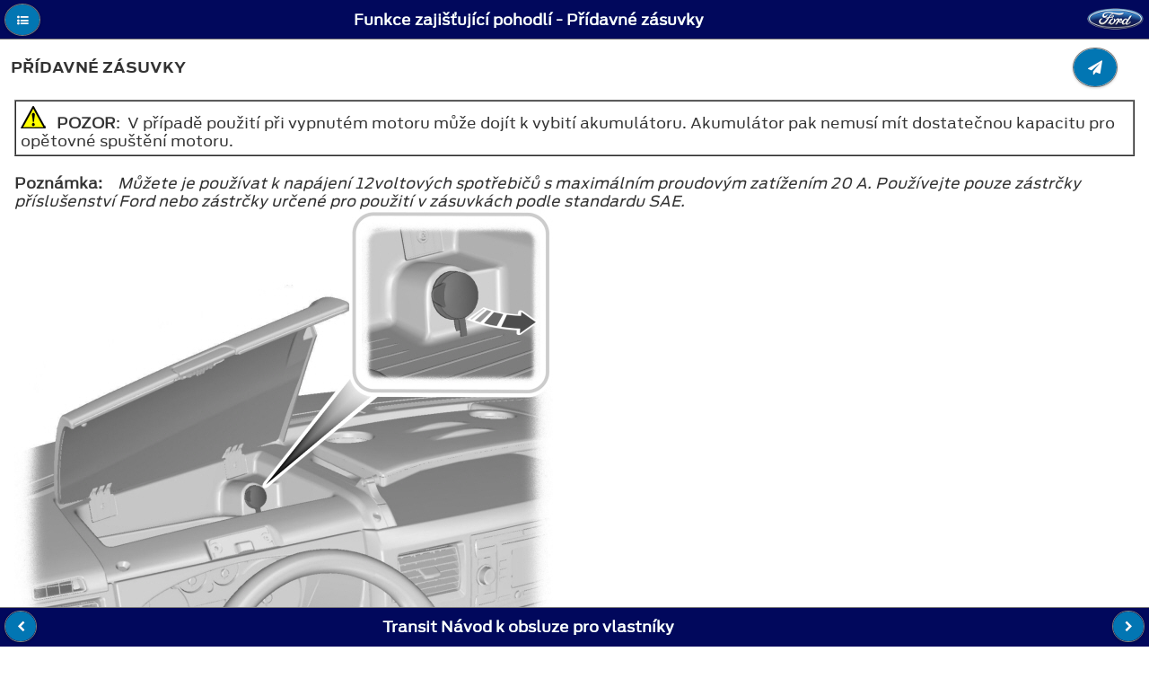

--- FILE ---
content_type: text/html; charset=utf-8
request_url: http://www.fordservicecontent.com/Ford_Content/vdirsnet/OwnerManual/Home/Content?variantid=1838&languageCode=cs&countryCode=CZE&Uid=G1208760&ProcUid=G558260&userMarket=CZE&div=f&vFilteringEnabled=False&buildtype=web
body_size: 15245
content:
<!DOCTYPE html>
<html lang="en">
<head>
    <meta http-equiv="Content-Type" content="text/html" charset="UTF-8">

    <title></title>
    <meta http-equiv="X-UA-Compatible" content="IE=edge">
    
    <meta name="viewport" content="width=device-width, initial-scale=1">


    <link rel="stylesheet" href="/Ford_Content/vdirsnet/OwnerManual/css/themes/default/jquery.mobile-1.4.2.min.css">

    <link rel="stylesheet" href="/Ford_Content/vdirsnet/OwnerManual/css/fonts/font-awesome/css/font-awesome.min.css"/>

        <link rel="shortcut icon" href="/Ford_Content/vdirsnet/OwnerManual/favicon-ford.gif">
        <link rel="stylesheet" href="/Ford_Content/vdirsnet/OwnerManual/css/AntennaFonts.css">
        <link rel="stylesheet" href="/Ford_Content/vdirsnet/OwnerManual/css/themes/default/fordthemeroller-1.0.0.css">
        <link rel="stylesheet" href="/Ford_Content/vdirsnet/OwnerManual/css/fordstyles.css">

    <link rel="stylesheet" href="/Ford_Content/vdirsnet/OwnerManual/css/styles.css">


    
    <script src="/Ford_Content/vdirsnet/OwnerManual/js/jquery.js?id=433F03211F09482CA7032DAECCF80E63"></script>
    <script src="/Ford_Content/vdirsnet/OwnerManual/js/jquery.mobile-1.4.2.min.js?id=433F03211F09482CA7032DAECCF80E63"></script>
    <script src="/Ford_Content/vdirsnet/OwnerManual/js/jquery.cookie.js?id=433F03211F09482CA7032DAECCF80E63"></script>
    <script src="/Ford_Content/vdirsnet/OwnerManual/js/skip-pts-cache.js?id=433F03211F09482CA7032DAECCF80E63"></script>
    <script src="/Ford_Content/vdirsnet/OwnerManual/js/jquery.panzoom.min.js?id=433F03211F09482CA7032DAECCF80E63"></script>
    <script src="/Ford_Content/vdirsnet/OwnerManual/js/panzoom-wrapper.js?id=433F03211F09482CA7032DAECCF80E63"></script>
    <script src="/Ford_Content/vdirsnet/OwnerManual/js/feed-back.js?id=433F03211F09482CA7032DAECCF80E63"></script>
    <script src="/Ford_Content/vdirsnet/OwnerManual/js/hashurl.js?id=433F03211F09482CA7032DAECCF80E63"></script>
    <script src="/Ford_Content/vdirsnet/OwnerManual/js/disclaimer-popup.js?id=433F03211F09482CA7032DAECCF80E63"></script>
    <script src="/Ford_Content/vdirsnet/OwnerManual/js/accessibilty-helpers.js?id=433F03211F09482CA7032DAECCF80E63"></script>

    



    <script>
		$.mobile.ajaxEnabled = false;
		$.mobile.pushStateEnabled = false;

		// If a vin is supplied but there is no vCode, we have not
		// done vin filtering on the server, so redirect
		var queryStringParams = skipPtsCache.parseQueryStringFromUrl(window.location.href);
		var needRedirect = false;
		var newUrl = window.location.href;

		if (
			queryStringParams
				&&
				(
					queryStringParams["vin"] != undefined
						&&
						queryStringParams["vin"].length > 0
				)
				&&
				(
					queryStringParams["vcode"] == undefined
						||
						(
							queryStringParams["vcode"] != undefined
								&&
								queryStringParams["vcode"].length == 0
						)
				)
		) {
			needRedirect = true;
			newUrl = newUrl + "&vcode=" + queryStringParams["vin"];
		}

		if (
			queryStringParams
				&&
				(
					queryStringParams["vfilteringenabled"] == undefined
						||
						queryStringParams["vfilteringenabled"].length == 0
				)
				&&
				(
					needRedirect
				)
		) {
			newUrl = newUrl + "&vfilteringenabled=True";
		}

		if (needRedirect) {
			window.location = newUrl;
		}	
	</script>

<script>(window.BOOMR_mq=window.BOOMR_mq||[]).push(["addVar",{"rua.upush":"false","rua.cpush":"false","rua.upre":"false","rua.cpre":"false","rua.uprl":"false","rua.cprl":"false","rua.cprf":"false","rua.trans":"","rua.cook":"false","rua.ims":"false","rua.ufprl":"false","rua.cfprl":"false","rua.isuxp":"false","rua.texp":"norulematch","rua.ceh":"false","rua.ueh":"false","rua.ieh.st":"0"}]);</script>
                              <script>!function(a){var e="https://s.go-mpulse.net/boomerang/",t="addEventListener";if("False"=="True")a.BOOMR_config=a.BOOMR_config||{},a.BOOMR_config.PageParams=a.BOOMR_config.PageParams||{},a.BOOMR_config.PageParams.pci=!0,e="https://s2.go-mpulse.net/boomerang/";if(window.BOOMR_API_key="ETV4Q-BAHJ4-MGZ59-XEZPY-TFDK8",function(){function n(e){a.BOOMR_onload=e&&e.timeStamp||(new Date).getTime()}if(!a.BOOMR||!a.BOOMR.version&&!a.BOOMR.snippetExecuted){a.BOOMR=a.BOOMR||{},a.BOOMR.snippetExecuted=!0;var i,_,o,r=document.createElement("iframe");if(a[t])a[t]("load",n,!1);else if(a.attachEvent)a.attachEvent("onload",n);r.src="javascript:void(0)",r.title="",r.role="presentation",(r.frameElement||r).style.cssText="width:0;height:0;border:0;display:none;",o=document.getElementsByTagName("script")[0],o.parentNode.insertBefore(r,o);try{_=r.contentWindow.document}catch(O){i=document.domain,r.src="javascript:var d=document.open();d.domain='"+i+"';void(0);",_=r.contentWindow.document}_.open()._l=function(){var a=this.createElement("script");if(i)this.domain=i;a.id="boomr-if-as",a.src=e+"ETV4Q-BAHJ4-MGZ59-XEZPY-TFDK8",BOOMR_lstart=(new Date).getTime(),this.body.appendChild(a)},_.write("<bo"+'dy onload="document._l();">'),_.close()}}(),"".length>0)if(a&&"performance"in a&&a.performance&&"function"==typeof a.performance.setResourceTimingBufferSize)a.performance.setResourceTimingBufferSize();!function(){if(BOOMR=a.BOOMR||{},BOOMR.plugins=BOOMR.plugins||{},!BOOMR.plugins.AK){var e=""=="true"?1:0,t="",n="aoh552qxgketg2lg6adq-f-9e5b666ec-clientnsv4-s.akamaihd.net",i="false"=="true"?2:1,_={"ak.v":"39","ak.cp":"437217","ak.ai":parseInt("280062",10),"ak.ol":"0","ak.cr":9,"ak.ipv":4,"ak.proto":"http/1.1","ak.rid":"15b4ede0","ak.r":47394,"ak.a2":e,"ak.m":"x","ak.n":"essl","ak.bpcip":"3.143.222.0","ak.cport":44278,"ak.gh":"23.33.84.205","ak.quicv":"","ak.tlsv":"UNKNOWN","ak.0rtt":"","ak.0rtt.ed":"","ak.csrc":"-","ak.acc":"bbr","ak.t":"1768353799","ak.ak":"hOBiQwZUYzCg5VSAfCLimQ==aEx/cX/OvJLzTR+nqHUNg0iLL6BWoWDPsJ9Ao2vWlwR8pMY0yowOTvq1ZYGDG+GSvCyTXBW0q5oJP0kfvv+jzSoiTnO+b6uphxIn8wH/ionvAe4c0vE6w6fl7ava97N5YNy9h5JR+8aHjQ/Q1ww4sOy8ESdzNxEb4K5H/U9yYg2SRhss37ILHCA5/AXs21MlazPYKTFYKHAjijvoAXRrr322Q3VkWGnPTQWQrhEgeALYrjjswbgi2vWXy0wo7GaB7ga095i0AgAmIu0Nr2sz8nTzl67wu4EyF/7M6KTyneauHJIwFIM8k7H0/RVJ3KM2aqU52Wsx+BbaP+9jTqonqS2z9Nma+dKyYT6diMlWzZDmlOAfrAD6Y3OwB6EbXtu/oMYKQK7PMoq3dDNCK/czzwZ6y0vu88xkzvl7eRhslB4=","ak.pv":"38","ak.dpoabenc":"","ak.tf":i};if(""!==t)_["ak.ruds"]=t;var o={i:!1,av:function(e){var t="http.initiator";if(e&&(!e[t]||"spa_hard"===e[t]))_["ak.feo"]=void 0!==a.aFeoApplied?1:0,BOOMR.addVar(_)},rv:function(){var a=["ak.bpcip","ak.cport","ak.cr","ak.csrc","ak.gh","ak.ipv","ak.m","ak.n","ak.ol","ak.proto","ak.quicv","ak.tlsv","ak.0rtt","ak.0rtt.ed","ak.r","ak.acc","ak.t","ak.tf"];BOOMR.removeVar(a)}};BOOMR.plugins.AK={akVars:_,akDNSPreFetchDomain:n,init:function(){if(!o.i){var a=BOOMR.subscribe;a("before_beacon",o.av,null,null),a("onbeacon",o.rv,null,null),o.i=!0}return this},is_complete:function(){return!0}}}}()}(window);</script></head>
<body>
<div data-role="page" data-theme="a" class="">
    <div data-role="panel" id="tocPanel" data-display="overlay">
        

<script type="text/javascript">



    var vinFilteringCheckBoxText = 'Zapnout filtr čísel VIN';
    var popupMessageText = '';

    $(document).ready(function () {

        $('#vinFilteringCheckBoxLabel').text(vinFilteringCheckBoxText);

        $('#vinFilteringCheckBox').click(function (e) {
            var queryStringParams = skipPtsCache.parseQueryStringFromUrl(window.location.href);
            queryStringParams['vfilteringenabled'] = $(e.target).is(':checked') ? 'True' : 'False';

            var newQs = "";

            $.each(queryStringParams, function (key, value) {
                if (newQs.length) {
                    newQs = newQs + '&';
                }

                newQs = newQs + key + '=' + value;
            });

            window.location.href = window.location.pathname + '?' + newQs;
        });

        if (popupMessageText && popupMessageText.length > 0) {
            $('#popupMessageText').text(popupMessageText);
            var empu = $('#popupMessage');
            empu.popup('open');
        }
    });
</script>

<form action="/Ford_Content/vdirsnet/OwnerManual/SearchResults?div=f" class="skip-pts-cache" method="post" role="search"><input id="CountryCode" name="CountryCode" type="hidden" value="CZE" /><input id="LanguageCode" name="LanguageCode" type="hidden" value="cs" /><input id="OwnerGuideProdSpec_Manufacturer" name="OwnerGuideProdSpec.Manufacturer" type="hidden" value="Ford" /><input id="OwnerGuideProdSpec_DivisionQs" name="OwnerGuideProdSpec.DivisionQs" type="hidden" value="f" /><input id="BookTitle" name="BookTitle" type="hidden" value="Transit Návod k obsluze pro vlastníky" /><input id="VariantId" name="VariantId" type="hidden" value="1838" /><input id="vCode" name="vCode" type="hidden" value="" /><input data-val="true" data-val-required="The vFilteringEnabled field is required." id="vFilteringEnabled" name="vFilteringEnabled" type="hidden" value="False" /><input id="userMarket" name="userMarket" type="hidden" value="CZE" /><input id="BuildType" name="BuildType" type="hidden" value="web" />        <input aria-label="Search Entire Manual" type="search" name="searchValues" id="inputSearchValues" value="">
</form><input id="proceduretitle" name="CurrentProc.Title" type="hidden" value="Přídavné zásuvky" /><input id="sectiontitle" name="CurrentProc.Parent.Title" type="hidden" value="Funkce zajišťující pohodlí" />    <div role="navigation" data-role="collapsibleset" id="tocCollapsibleSet" data-mini="true">

    <div class="ogTocCollapsible" data-role="collapsible" id="SECTION_1">
        <h3 class="">&#218;vod</h3>
        <ul data-role="listview">
    <li id="proc_link_2" class="procedure-level-1">
        <a href="/Ford_Content/vdirsnet/OwnerManual/Home/Content?variantid=1838&amp;languageCode=cs&amp;countryCode=CZE&amp;moidRef=G539397&amp;Uid=G1208663&amp;ProcUid=G843228&amp;userMarket=CZE&amp;div=f&amp;vFilteringEnabled=False&amp;buildtype=web">Doporučen&#237; ohledně n&#225;hradn&#237;ch souč&#225;st&#237;</a>
    </li>

        </ul>
    </div>
    <div class="ogTocCollapsible" data-role="collapsible" id="SECTION_3">
        <h3 class="">Jedn&#237;m pohledem</h3>
        <ul data-role="listview">
    <li id="proc_link_4" class="procedure-level-1">
        <a href="/Ford_Content/vdirsnet/OwnerManual/Home/Content?variantid=1838&amp;languageCode=cs&amp;countryCode=CZE&amp;moidRef=G539482&amp;Uid=G1208665&amp;ProcUid=G841589&amp;userMarket=CZE&amp;div=f&amp;vFilteringEnabled=False&amp;buildtype=web">Jedn&#237;m pohledem</a>
    </li>

        </ul>
    </div>
    <div class="ogTocCollapsible" data-role="collapsible" id="SECTION_5">
        <h3 class="">Ochrana cestuj&#237;c&#237;ch</h3>
        <ul data-role="listview">
    <li id="proc_link_6" class="procedure-level-1">
        <a href="/Ford_Content/vdirsnet/OwnerManual/Home/Content?variantid=1838&amp;languageCode=cs&amp;countryCode=CZE&amp;moidRef=G539406&amp;Uid=G1208669&amp;ProcUid=G558222&amp;userMarket=CZE&amp;div=f&amp;vFilteringEnabled=False&amp;buildtype=web">Principy funkce</a>
    </li>
    <li id="proc_link_7" class="procedure-level-1">
        <a href="/Ford_Content/vdirsnet/OwnerManual/Home/Content?variantid=1838&amp;languageCode=cs&amp;countryCode=CZE&amp;moidRef=G539408&amp;Uid=G1208671&amp;ProcUid=G561169&amp;userMarket=CZE&amp;div=f&amp;vFilteringEnabled=False&amp;buildtype=web">Zap&#237;n&#225;n&#237; bezpečnostn&#237;ch p&#225;sů</a>
    </li>
    <li id="proc_link_8" class="procedure-level-1">
        <a href="/Ford_Content/vdirsnet/OwnerManual/Home/Content?variantid=1838&amp;languageCode=cs&amp;countryCode=CZE&amp;moidRef=G539409&amp;Uid=G1208672&amp;ProcUid=G558223&amp;userMarket=CZE&amp;div=f&amp;vFilteringEnabled=False&amp;buildtype=web">Seřizov&#225;n&#237; v&#253;šky bezpečnostn&#237;ch p&#225;sů</a>
    </li>
    <li id="proc_link_9" class="procedure-level-1">
        <a href="/Ford_Content/vdirsnet/OwnerManual/Home/Content?variantid=1838&amp;languageCode=cs&amp;countryCode=CZE&amp;moidRef=G539410&amp;Uid=G1208673&amp;ProcUid=G558224&amp;userMarket=CZE&amp;div=f&amp;vFilteringEnabled=False&amp;buildtype=web">Použ&#237;v&#225;n&#237; bezpečnostn&#237;ch p&#225;sů při těhotenstv&#237;</a>
    </li>
    <li id="proc_link_10" class="procedure-level-1">
        <a href="/Ford_Content/vdirsnet/OwnerManual/Home/Content?variantid=1838&amp;languageCode=cs&amp;countryCode=CZE&amp;moidRef=G539420&amp;Uid=G1208674&amp;ProcUid=G946496&amp;userMarket=CZE&amp;div=f&amp;vFilteringEnabled=False&amp;buildtype=web">Deaktivace airbagu spolujezdce</a>
    </li>

        </ul>
    </div>
    <div class="ogTocCollapsible" data-role="collapsible" id="SECTION_11">
        <h3 class="">Kl&#237;če a d&#225;lkov&#225; ovl&#225;d&#225;n&#237;</h3>
        <ul data-role="listview">
    <li id="proc_link_12" class="procedure-level-1">
        <a href="/Ford_Content/vdirsnet/OwnerManual/Home/Content?variantid=1838&amp;languageCode=cs&amp;countryCode=CZE&amp;moidRef=G539434&amp;Uid=G1208677&amp;ProcUid=G836102&amp;userMarket=CZE&amp;div=f&amp;vFilteringEnabled=False&amp;buildtype=web">Programov&#225;n&#237; d&#225;lkov&#233;ho ovl&#225;d&#225;n&#237;</a>
    </li>

        </ul>
    </div>
    <div class="ogTocCollapsible" data-role="collapsible" id="SECTION_13">
        <h3 class="">Z&#225;mky</h3>
        <ul data-role="listview">
    <li id="proc_link_14" class="procedure-level-1">
        <a href="/Ford_Content/vdirsnet/OwnerManual/Home/Content?variantid=1838&amp;languageCode=cs&amp;countryCode=CZE&amp;moidRef=G539438&amp;Uid=G1208679&amp;ProcUid=G558228&amp;userMarket=CZE&amp;div=f&amp;vFilteringEnabled=False&amp;buildtype=web">Zamyk&#225;n&#237; a odemyk&#225;n&#237;</a>
    </li>

        </ul>
    </div>
    <div class="ogTocCollapsible" data-role="collapsible" id="SECTION_15">
        <h3 class="">Imobiliz&#233;r motoru</h3>
        <ul data-role="listview">
    <li id="proc_link_16" class="procedure-level-1">
        <a href="/Ford_Content/vdirsnet/OwnerManual/Home/Content?variantid=1838&amp;languageCode=cs&amp;countryCode=CZE&amp;moidRef=G539442&amp;Uid=G1208682&amp;ProcUid=G841963&amp;userMarket=CZE&amp;div=f&amp;vFilteringEnabled=False&amp;buildtype=web">Principy funkce</a>
    </li>
    <li id="proc_link_17" class="procedure-level-1">
        <a href="/Ford_Content/vdirsnet/OwnerManual/Home/Content?variantid=1838&amp;languageCode=cs&amp;countryCode=CZE&amp;moidRef=G539443&amp;Uid=G1208683&amp;ProcUid=G558229&amp;userMarket=CZE&amp;div=f&amp;vFilteringEnabled=False&amp;buildtype=web">K&#243;dovan&#233; kl&#237;če</a>
    </li>
    <li id="proc_link_18" class="procedure-level-1">
        <a href="/Ford_Content/vdirsnet/OwnerManual/Home/Content?variantid=1838&amp;languageCode=cs&amp;countryCode=CZE&amp;moidRef=G539444&amp;Uid=G1208684&amp;ProcUid=G558230&amp;userMarket=CZE&amp;div=f&amp;vFilteringEnabled=False&amp;buildtype=web">Aktivov&#225;n&#237; imobiliz&#233;ru motoru</a>
    </li>
    <li id="proc_link_19" class="procedure-level-1">
        <a href="/Ford_Content/vdirsnet/OwnerManual/Home/Content?variantid=1838&amp;languageCode=cs&amp;countryCode=CZE&amp;moidRef=G539445&amp;Uid=G1208685&amp;ProcUid=G841964&amp;userMarket=CZE&amp;div=f&amp;vFilteringEnabled=False&amp;buildtype=web">Deaktivov&#225;n&#237; imobiliz&#233;ru motoru</a>
    </li>

        </ul>
    </div>
    <div class="ogTocCollapsible" data-role="collapsible" id="SECTION_20">
        <h3 class="">Alarm</h3>
        <ul data-role="listview">
    <li id="proc_link_21" class="procedure-level-1">
        <a href="/Ford_Content/vdirsnet/OwnerManual/Home/Content?variantid=1838&amp;languageCode=cs&amp;countryCode=CZE&amp;moidRef=G841942&amp;Uid=G1208687&amp;ProcUid=G841961&amp;userMarket=CZE&amp;div=f&amp;vFilteringEnabled=False&amp;buildtype=web">Principy funkce</a>
    </li>
    <li id="proc_link_22" class="procedure-level-1">
        <a href="/Ford_Content/vdirsnet/OwnerManual/Home/Content?variantid=1838&amp;languageCode=cs&amp;countryCode=CZE&amp;moidRef=G539447&amp;Uid=G1208688&amp;ProcUid=G558231&amp;userMarket=CZE&amp;div=f&amp;vFilteringEnabled=False&amp;buildtype=web">Odjištěn&#237; alarmu</a>
    </li>
    <li id="proc_link_23" class="procedure-level-1">
        <a href="/Ford_Content/vdirsnet/OwnerManual/Home/Content?variantid=1838&amp;languageCode=cs&amp;countryCode=CZE&amp;moidRef=G539448&amp;Uid=G1208689&amp;ProcUid=G558232&amp;userMarket=CZE&amp;div=f&amp;vFilteringEnabled=False&amp;buildtype=web">Zajištěn&#237; alarmu</a>
    </li>

        </ul>
    </div>
    <div class="ogTocCollapsible" data-role="collapsible" id="SECTION_24">
        <h3 class="">Volant</h3>
        <ul data-role="listview">
    <li id="proc_link_25" class="procedure-level-1">
        <a href="/Ford_Content/vdirsnet/OwnerManual/Home/Content?variantid=1838&amp;languageCode=cs&amp;countryCode=CZE&amp;moidRef=G539455&amp;Uid=G1208692&amp;ProcUid=G875152&amp;userMarket=CZE&amp;div=f&amp;vFilteringEnabled=False&amp;buildtype=web">Ovl&#225;d&#225;n&#237; autor&#225;dia</a>
    </li>
    <li id="proc_link_26" class="procedure-level-1">
        <a href="/Ford_Content/vdirsnet/OwnerManual/Home/Content?variantid=1838&amp;languageCode=cs&amp;countryCode=CZE&amp;moidRef=G539456&amp;Uid=G1208693&amp;ProcUid=G875153&amp;userMarket=CZE&amp;div=f&amp;vFilteringEnabled=False&amp;buildtype=web">Hlasov&#233; ovl&#225;d&#225;n&#237;</a>
    </li>

        </ul>
    </div>
    <div class="ogTocCollapsible" data-role="collapsible" id="SECTION_27">
        <h3 class="">Stěrače a ostřikovače</h3>
        <ul data-role="listview">
    <li id="proc_link_28" class="procedure-level-1">
        <a href="/Ford_Content/vdirsnet/OwnerManual/Home/Content?variantid=1838&amp;languageCode=cs&amp;countryCode=CZE&amp;moidRef=G539462&amp;Uid=G1208695&amp;ProcUid=G558234&amp;userMarket=CZE&amp;div=f&amp;vFilteringEnabled=False&amp;buildtype=web">Stěrače čeln&#237;ho skla</a>
    </li>
    <li id="proc_link_29" class="procedure-level-1">
        <a href="/Ford_Content/vdirsnet/OwnerManual/Home/Content?variantid=1838&amp;languageCode=cs&amp;countryCode=CZE&amp;moidRef=G899472&amp;Uid=G1208696&amp;ProcUid=G963722&amp;userMarket=CZE&amp;div=f&amp;vFilteringEnabled=False&amp;buildtype=web">Automatick&#233; st&#237;r&#225;n&#237; </a>
    </li>
    <li id="proc_link_30" class="procedure-level-1">
        <a href="/Ford_Content/vdirsnet/OwnerManual/Home/Content?variantid=1838&amp;languageCode=cs&amp;countryCode=CZE&amp;moidRef=G539464&amp;Uid=G1208697&amp;ProcUid=G558235&amp;userMarket=CZE&amp;div=f&amp;vFilteringEnabled=False&amp;buildtype=web">Ostřikovače čeln&#237;ho skla</a>
    </li>
    <li id="proc_link_31" class="procedure-level-1">
        <a href="/Ford_Content/vdirsnet/OwnerManual/Home/Content?variantid=1838&amp;languageCode=cs&amp;countryCode=CZE&amp;moidRef=G539465&amp;Uid=G1208698&amp;ProcUid=G558236&amp;userMarket=CZE&amp;div=f&amp;vFilteringEnabled=False&amp;buildtype=web">Stěrač a ostřikovače zadn&#237;ho okna</a>
    </li>
    <li id="proc_link_32" class="procedure-level-1">
        <a href="/Ford_Content/vdirsnet/OwnerManual/Home/Content?variantid=1838&amp;languageCode=cs&amp;countryCode=CZE&amp;moidRef=G539468&amp;Uid=G1208699&amp;ProcUid=G839933&amp;userMarket=CZE&amp;div=f&amp;vFilteringEnabled=False&amp;buildtype=web">Kontrola st&#237;r&#225;tek stěračů</a>
    </li>
    <li id="proc_link_33" class="procedure-level-1">
        <a href="/Ford_Content/vdirsnet/OwnerManual/Home/Content?variantid=1838&amp;languageCode=cs&amp;countryCode=CZE&amp;moidRef=G539469&amp;Uid=G1208700&amp;ProcUid=G841965&amp;userMarket=CZE&amp;div=f&amp;vFilteringEnabled=False&amp;buildtype=web">V&#253;měna st&#237;r&#225;tek stěračů</a>
    </li>

        </ul>
    </div>
    <div class="ogTocCollapsible" data-role="collapsible" id="SECTION_34">
        <h3 class="">Osvětlen&#237;</h3>
        <ul data-role="listview">
    <li id="proc_link_35" class="procedure-level-1">
        <a href="/Ford_Content/vdirsnet/OwnerManual/Home/Content?variantid=1838&amp;languageCode=cs&amp;countryCode=CZE&amp;moidRef=G539472&amp;Uid=G1208702&amp;ProcUid=G558237&amp;userMarket=CZE&amp;div=f&amp;vFilteringEnabled=False&amp;buildtype=web">Ovl&#225;d&#225;n&#237; osvětlen&#237;</a>
    </li>
    <li id="proc_link_36" class="procedure-level-1">
        <a href="/Ford_Content/vdirsnet/OwnerManual/Home/Content?variantid=1838&amp;languageCode=cs&amp;countryCode=CZE&amp;moidRef=G899471&amp;Uid=G1208704&amp;ProcUid=G939814&amp;userMarket=CZE&amp;div=f&amp;vFilteringEnabled=False&amp;buildtype=web">Automaticky zap&#237;nan&#225; světla </a>
    </li>
    <li id="proc_link_37" class="procedure-level-1">
        <a href="/Ford_Content/vdirsnet/OwnerManual/Home/Content?variantid=1838&amp;languageCode=cs&amp;countryCode=CZE&amp;moidRef=G539473&amp;Uid=G1208705&amp;ProcUid=G558238&amp;userMarket=CZE&amp;div=f&amp;vFilteringEnabled=False&amp;buildtype=web">Předn&#237; mlhov&#225; světla</a>
    </li>
    <li id="proc_link_38" class="procedure-level-1">
        <a href="/Ford_Content/vdirsnet/OwnerManual/Home/Content?variantid=1838&amp;languageCode=cs&amp;countryCode=CZE&amp;moidRef=G539474&amp;Uid=G1208707&amp;ProcUid=G558239&amp;userMarket=CZE&amp;div=f&amp;vFilteringEnabled=False&amp;buildtype=web">Zadn&#237; mlhov&#233; sv&#237;tilny</a>
    </li>
    <li id="proc_link_39" class="procedure-level-1">
        <a href="/Ford_Content/vdirsnet/OwnerManual/Home/Content?variantid=1838&amp;languageCode=cs&amp;countryCode=CZE&amp;moidRef=G539476&amp;Uid=G1208709&amp;ProcUid=G841283&amp;userMarket=CZE&amp;div=f&amp;vFilteringEnabled=False&amp;buildtype=web">Nastaven&#237; sklonu světlometů</a>
    </li>
    <li id="proc_link_40" class="procedure-level-1">
        <a href="/Ford_Content/vdirsnet/OwnerManual/Home/Content?variantid=1838&amp;languageCode=cs&amp;countryCode=CZE&amp;moidRef=G539477&amp;Uid=G1208710&amp;ProcUid=G558240&amp;userMarket=CZE&amp;div=f&amp;vFilteringEnabled=False&amp;buildtype=web">V&#253;stražn&#225; přerušovan&#225; světla</a>
    </li>
    <li id="proc_link_41" class="procedure-level-1">
        <a href="/Ford_Content/vdirsnet/OwnerManual/Home/Content?variantid=1838&amp;languageCode=cs&amp;countryCode=CZE&amp;moidRef=G539479&amp;Uid=G1208711&amp;ProcUid=G558241&amp;userMarket=CZE&amp;div=f&amp;vFilteringEnabled=False&amp;buildtype=web">Směrov&#225; světla</a>
    </li>
    <li id="proc_link_42" class="procedure-level-1">
        <a href="/Ford_Content/vdirsnet/OwnerManual/Home/Content?variantid=1838&amp;languageCode=cs&amp;countryCode=CZE&amp;moidRef=G548722&amp;Uid=G1208713&amp;ProcUid=G558242&amp;userMarket=CZE&amp;div=f&amp;vFilteringEnabled=False&amp;buildtype=web">Vnitřn&#237; osvětlen&#237;</a>
    </li>
    <li id="proc_link_43" class="procedure-level-1">
        <a href="/Ford_Content/vdirsnet/OwnerManual/Home/Content?variantid=1838&amp;languageCode=cs&amp;countryCode=CZE&amp;moidRef=G548723&amp;Uid=G1208715&amp;ProcUid=G841966&amp;userMarket=CZE&amp;div=f&amp;vFilteringEnabled=False&amp;buildtype=web">Osvětlen&#237; schodu</a>
    </li>
    <li id="proc_link_44" class="procedure-level-1">
        <a href="/Ford_Content/vdirsnet/OwnerManual/Home/Content?variantid=1838&amp;languageCode=cs&amp;countryCode=CZE&amp;moidRef=G539480&amp;Uid=G1208716&amp;ProcUid=G558243&amp;userMarket=CZE&amp;div=f&amp;vFilteringEnabled=False&amp;buildtype=web">V&#253;měna ž&#225;rovky</a>
    </li>
    <li id="proc_link_45" class="procedure-level-1">
        <a href="/Ford_Content/vdirsnet/OwnerManual/Home/Content?variantid=1838&amp;languageCode=cs&amp;countryCode=CZE&amp;moidRef=G831832&amp;Uid=G1208718&amp;ProcUid=G841967&amp;userMarket=CZE&amp;div=f&amp;vFilteringEnabled=False&amp;buildtype=web">Tabulka specifikac&#237; ž&#225;rovek</a>
    </li>

        </ul>
    </div>
    <div class="ogTocCollapsible" data-role="collapsible" id="SECTION_46">
        <h3 class="">Okna a zrc&#225;tka</h3>
        <ul data-role="listview">
    <li id="proc_link_47" class="procedure-level-1">
        <a href="/Ford_Content/vdirsnet/OwnerManual/Home/Content?variantid=1838&amp;languageCode=cs&amp;countryCode=CZE&amp;moidRef=G539486&amp;Uid=G1208721&amp;ProcUid=G558244&amp;userMarket=CZE&amp;div=f&amp;vFilteringEnabled=False&amp;buildtype=web">Elektricky ovl&#225;dan&#225; okna</a>
    </li>
    <li id="proc_link_48" class="procedure-level-1">
        <a href="/Ford_Content/vdirsnet/OwnerManual/Home/Content?variantid=1838&amp;languageCode=cs&amp;countryCode=CZE&amp;moidRef=G539487&amp;Uid=G1214350&amp;ProcUid=G833140&amp;userMarket=CZE&amp;div=f&amp;vFilteringEnabled=False&amp;buildtype=web">Vnějš&#237; zpětn&#225; zrc&#225;tka</a>
    </li>
    <li id="proc_link_49" class="procedure-level-1">
        <a href="/Ford_Content/vdirsnet/OwnerManual/Home/Content?variantid=1838&amp;languageCode=cs&amp;countryCode=CZE&amp;moidRef=G539488&amp;Uid=G1208723&amp;ProcUid=G560813&amp;userMarket=CZE&amp;div=f&amp;vFilteringEnabled=False&amp;buildtype=web">Elektricky ovl&#225;dan&#225; vnějš&#237; zpětn&#225; zrc&#225;tka</a>
    </li>
    <li id="proc_link_50" class="procedure-level-1">
        <a href="/Ford_Content/vdirsnet/OwnerManual/Home/Content?variantid=1838&amp;languageCode=cs&amp;countryCode=CZE&amp;moidRef=G548745&amp;Uid=G1208725&amp;ProcUid=G841968&amp;userMarket=CZE&amp;div=f&amp;vFilteringEnabled=False&amp;buildtype=web">Posuvn&#225; okna</a>
    </li>
    <li id="proc_link_51" class="procedure-level-1">
        <a href="/Ford_Content/vdirsnet/OwnerManual/Home/Content?variantid=1838&amp;languageCode=cs&amp;countryCode=CZE&amp;moidRef=G548746&amp;Uid=G1208726&amp;ProcUid=G841969&amp;userMarket=CZE&amp;div=f&amp;vFilteringEnabled=False&amp;buildtype=web">Zadn&#237; bočn&#237; okno</a>
    </li>

        </ul>
    </div>
    <div class="ogTocCollapsible" data-role="collapsible" id="SECTION_52">
        <h3 class="">Př&#237;strojov&#253; panel</h3>
        <ul data-role="listview">
    <li id="proc_link_53" class="procedure-level-1">
        <a href="/Ford_Content/vdirsnet/OwnerManual/Home/Content?variantid=1838&amp;languageCode=cs&amp;countryCode=CZE&amp;moidRef=G539492&amp;Uid=G1208728&amp;ProcUid=G558249&amp;userMarket=CZE&amp;div=f&amp;vFilteringEnabled=False&amp;buildtype=web">Měřic&#237; ukazatele</a>
    </li>
    <li id="proc_link_54" class="procedure-level-1">
        <a href="/Ford_Content/vdirsnet/OwnerManual/Home/Content?variantid=1838&amp;languageCode=cs&amp;countryCode=CZE&amp;moidRef=G539493&amp;Uid=G1208730&amp;ProcUid=G558251&amp;userMarket=CZE&amp;div=f&amp;vFilteringEnabled=False&amp;buildtype=web">Varovn&#233; kontrolky a indik&#225;tory</a>
    </li>
    <li id="proc_link_55" class="procedure-level-1">
        <a href="/Ford_Content/vdirsnet/OwnerManual/Home/Content?variantid=1838&amp;languageCode=cs&amp;countryCode=CZE&amp;moidRef=G539494&amp;Uid=G1208732&amp;ProcUid=G841970&amp;userMarket=CZE&amp;div=f&amp;vFilteringEnabled=False&amp;buildtype=web">Zvukov&#233; v&#253;strahy a indik&#225;tory</a>
    </li>

        </ul>
    </div>
    <div class="ogTocCollapsible" data-role="collapsible" id="SECTION_56">
        <h3 class="">Informačn&#237; displeje</h3>
        <ul data-role="listview">
    <li id="proc_link_57" class="procedure-level-1">
        <a href="/Ford_Content/vdirsnet/OwnerManual/Home/Content?variantid=1838&amp;languageCode=cs&amp;countryCode=CZE&amp;moidRef=G539496&amp;Uid=G1208735&amp;ProcUid=G839627&amp;userMarket=CZE&amp;div=f&amp;vFilteringEnabled=False&amp;buildtype=web">Všeobecn&#233; informace</a>
    </li>
    <li id="proc_link_58" class="procedure-level-1">
        <a href="/Ford_Content/vdirsnet/OwnerManual/Home/Content?variantid=1838&amp;languageCode=cs&amp;countryCode=CZE&amp;moidRef=G539499&amp;Uid=G1208736&amp;ProcUid=G839630&amp;userMarket=CZE&amp;div=f&amp;vFilteringEnabled=False&amp;buildtype=web">Informačn&#237; hl&#225;šen&#237;</a>
    </li>
    <li id="proc_link_59" class="procedure-level-1">
        <a href="/Ford_Content/vdirsnet/OwnerManual/Home/Content?variantid=1838&amp;languageCode=cs&amp;countryCode=CZE&amp;moidRef=G539498&amp;Uid=G1208737&amp;ProcUid=G851517&amp;userMarket=CZE&amp;div=f&amp;vFilteringEnabled=False&amp;buildtype=web">Osobn&#237; nastaven&#237;</a>
    </li>

        </ul>
    </div>
    <div class="ogTocCollapsible" data-role="collapsible" id="SECTION_60">
        <h3 class="">Regulace klimatu</h3>
        <ul data-role="listview">
    <li id="proc_link_61" class="procedure-level-1">
        <a href="/Ford_Content/vdirsnet/OwnerManual/Home/Content?variantid=1838&amp;languageCode=cs&amp;countryCode=CZE&amp;moidRef=G539501&amp;Uid=G1208739&amp;ProcUid=G564249&amp;userMarket=CZE&amp;div=f&amp;vFilteringEnabled=False&amp;buildtype=web">Principy funkce</a>
    </li>
    <li id="proc_link_62" class="procedure-level-1">
        <a href="/Ford_Content/vdirsnet/OwnerManual/Home/Content?variantid=1838&amp;languageCode=cs&amp;countryCode=CZE&amp;moidRef=G539502&amp;Uid=G1208740&amp;ProcUid=G564250&amp;userMarket=CZE&amp;div=f&amp;vFilteringEnabled=False&amp;buildtype=web">Větrac&#237; průduchy</a>
    </li>
    <li id="proc_link_63" class="procedure-level-1">
        <a href="/Ford_Content/vdirsnet/OwnerManual/Home/Content?variantid=1838&amp;languageCode=cs&amp;countryCode=CZE&amp;moidRef=G539503&amp;Uid=G1208741&amp;ProcUid=G558252&amp;userMarket=CZE&amp;div=f&amp;vFilteringEnabled=False&amp;buildtype=web">Ručn&#237; regulace klimatu</a>
    </li>
    <li id="proc_link_64" class="procedure-level-1">
        <a href="/Ford_Content/vdirsnet/OwnerManual/Home/Content?variantid=1838&amp;languageCode=cs&amp;countryCode=CZE&amp;moidRef=G539506&amp;Uid=G1208743&amp;ProcUid=G558253&amp;userMarket=CZE&amp;div=f&amp;vFilteringEnabled=False&amp;buildtype=web">Vyhř&#237;van&#225; okna a zpětn&#225; zrc&#225;tka</a>
    </li>
    <li id="proc_link_65" class="procedure-level-1">
        <a href="/Ford_Content/vdirsnet/OwnerManual/Home/Content?variantid=1838&amp;languageCode=cs&amp;countryCode=CZE&amp;moidRef=G539507&amp;Uid=G1208745&amp;ProcUid=G558254&amp;userMarket=CZE&amp;div=f&amp;vFilteringEnabled=False&amp;buildtype=web">Př&#237;davn&#233; topen&#237;</a>
    </li>

        </ul>
    </div>
    <div class="ogTocCollapsible" data-role="collapsible" id="SECTION_66">
        <h3 class="">Sedadla</h3>
        <ul data-role="listview">
    <li id="proc_link_67" class="procedure-level-1">
        <a href="/Ford_Content/vdirsnet/OwnerManual/Home/Content?variantid=1838&amp;languageCode=cs&amp;countryCode=CZE&amp;moidRef=G548774&amp;Uid=G1208747&amp;ProcUid=G558255&amp;userMarket=CZE&amp;div=f&amp;vFilteringEnabled=False&amp;buildtype=web">Sezen&#237; ve spr&#225;vn&#233; poloze</a>
    </li>
    <li id="proc_link_68" class="procedure-level-1">
        <a href="/Ford_Content/vdirsnet/OwnerManual/Home/Content?variantid=1838&amp;languageCode=cs&amp;countryCode=CZE&amp;moidRef=G539510&amp;Uid=G1208748&amp;ProcUid=G832968&amp;userMarket=CZE&amp;div=f&amp;vFilteringEnabled=False&amp;buildtype=web">Předn&#237; sedadla</a>
    </li>
    <li id="proc_link_69" class="procedure-level-1">
        <a href="/Ford_Content/vdirsnet/OwnerManual/Home/Content?variantid=1838&amp;languageCode=cs&amp;countryCode=CZE&amp;moidRef=G539514&amp;Uid=G1208750&amp;ProcUid=G558256&amp;userMarket=CZE&amp;div=f&amp;vFilteringEnabled=False&amp;buildtype=web">Zadn&#237; sedadla</a>
    </li>
    <li id="proc_link_70" class="procedure-level-1">
        <a href="/Ford_Content/vdirsnet/OwnerManual/Home/Content?variantid=1838&amp;languageCode=cs&amp;countryCode=CZE&amp;moidRef=G539513&amp;Uid=G1208752&amp;ProcUid=G834123&amp;userMarket=CZE&amp;div=f&amp;vFilteringEnabled=False&amp;buildtype=web">Opěrky hlavy</a>
    </li>
    <li id="proc_link_71" class="procedure-level-1">
        <a href="/Ford_Content/vdirsnet/OwnerManual/Home/Content?variantid=1838&amp;languageCode=cs&amp;countryCode=CZE&amp;moidRef=G539515&amp;Uid=G1208753&amp;ProcUid=G834122&amp;userMarket=CZE&amp;div=f&amp;vFilteringEnabled=False&amp;buildtype=web">Vyhř&#237;van&#225; sedadla</a>
    </li>

        </ul>
    </div>
    <div class="ogTocCollapsible" data-role="collapsible" id="CURRENT_SECTION">
        <h3 class="">Funkce zajišťuj&#237;c&#237; pohodl&#237;</h3>
        <ul data-role="listview">
    <li id="proc_link_73" class="procedure-level-1">
        <a href="/Ford_Content/vdirsnet/OwnerManual/Home/Content?variantid=1838&amp;languageCode=cs&amp;countryCode=CZE&amp;moidRef=G539520&amp;Uid=G1208755&amp;ProcUid=G843257&amp;userMarket=CZE&amp;div=f&amp;vFilteringEnabled=False&amp;buildtype=web">Hodiny</a>
    </li>
    <li id="proc_link_74" class="procedure-level-1">
        <a href="/Ford_Content/vdirsnet/OwnerManual/Home/Content?variantid=1838&amp;languageCode=cs&amp;countryCode=CZE&amp;moidRef=G539531&amp;Uid=G1208757&amp;ProcUid=G862386&amp;userMarket=CZE&amp;div=f&amp;vFilteringEnabled=False&amp;buildtype=web">Drž&#225;k na l&#237;stky</a>
    </li>
    <li id="proc_link_75" class="procedure-level-1">
        <a href="/Ford_Content/vdirsnet/OwnerManual/Home/Content?variantid=1838&amp;languageCode=cs&amp;countryCode=CZE&amp;moidRef=G539521&amp;Uid=G1208758&amp;ProcUid=G558258&amp;userMarket=CZE&amp;div=f&amp;vFilteringEnabled=False&amp;buildtype=web">Zapalovač</a>
    </li>
    <li id="proc_link_76" class="procedure-level-1">
        <a href="/Ford_Content/vdirsnet/OwnerManual/Home/Content?variantid=1838&amp;languageCode=cs&amp;countryCode=CZE&amp;moidRef=G539522&amp;Uid=G1208759&amp;ProcUid=G558259&amp;userMarket=CZE&amp;div=f&amp;vFilteringEnabled=False&amp;buildtype=web">Popeln&#237;k</a>
    </li>
    <li aria-current="page" id="CURRENT_PROC" class="procedure-level-1">
        <a href="/Ford_Content/vdirsnet/OwnerManual/Home/Content?variantid=1838&amp;languageCode=cs&amp;countryCode=CZE&amp;moidRef=G539523&amp;Uid=G1208760&amp;ProcUid=G558260&amp;userMarket=CZE&amp;div=f&amp;vFilteringEnabled=False&amp;buildtype=web">Př&#237;davn&#233; z&#225;suvky</a>
    </li>
    <li id="proc_link_78" class="procedure-level-1">
        <a href="/Ford_Content/vdirsnet/OwnerManual/Home/Content?variantid=1838&amp;languageCode=cs&amp;countryCode=CZE&amp;moidRef=G539524&amp;Uid=G1208761&amp;ProcUid=G558261&amp;userMarket=CZE&amp;div=f&amp;vFilteringEnabled=False&amp;buildtype=web">Drž&#225;ky n&#225;pojů</a>
    </li>
    <li id="proc_link_79" class="procedure-level-1">
        <a href="/Ford_Content/vdirsnet/OwnerManual/Home/Content?variantid=1838&amp;languageCode=cs&amp;countryCode=CZE&amp;moidRef=G539529&amp;Uid=G1208763&amp;ProcUid=G558262&amp;userMarket=CZE&amp;div=f&amp;vFilteringEnabled=False&amp;buildtype=web">Ukl&#225;dac&#237; prostory</a>
    </li>
    <li id="proc_link_80" class="procedure-level-1">
        <a href="/Ford_Content/vdirsnet/OwnerManual/Home/Content?variantid=1838&amp;languageCode=cs&amp;countryCode=CZE&amp;moidRef=G548775&amp;Uid=G1208764&amp;ProcUid=G841994&amp;userMarket=CZE&amp;div=f&amp;vFilteringEnabled=False&amp;buildtype=web">Drž&#225;k lahve</a>
    </li>
    <li id="proc_link_81" class="procedure-level-1">
        <a href="/Ford_Content/vdirsnet/OwnerManual/Home/Content?variantid=1838&amp;languageCode=cs&amp;countryCode=CZE&amp;moidRef=G1224411&amp;Uid=G1224412&amp;ProcUid=G1224413&amp;userMarket=CZE&amp;div=f&amp;vFilteringEnabled=False&amp;buildtype=web">Koberce na podlahu</a>
    </li>
    <li id="proc_link_82" class="procedure-level-1">
        <a href="/Ford_Content/vdirsnet/OwnerManual/Home/Content?variantid=1838&amp;languageCode=cs&amp;countryCode=CZE&amp;moidRef=G876636&amp;Uid=G1208765&amp;ProcUid=G1062160&amp;userMarket=CZE&amp;div=f&amp;vFilteringEnabled=False&amp;buildtype=web">Vstupn&#237; zvukov&#253; konektor</a>
    </li>

        </ul>
    </div>
    <div class="ogTocCollapsible" data-role="collapsible" id="SECTION_83">
        <h3 class="">Nastartov&#225;n&#237; a zastaven&#237; motoru</h3>
        <ul data-role="listview">
    <li id="proc_link_84" class="procedure-level-1">
        <a href="/Ford_Content/vdirsnet/OwnerManual/Home/Content?variantid=1838&amp;languageCode=cs&amp;countryCode=CZE&amp;moidRef=G539539&amp;Uid=G1219912&amp;ProcUid=G548876&amp;userMarket=CZE&amp;div=f&amp;vFilteringEnabled=False&amp;buildtype=web">Všeobecn&#233; informace</a>
    </li>
    <li id="proc_link_85" class="procedure-level-1">
        <a href="/Ford_Content/vdirsnet/OwnerManual/Home/Content?variantid=1838&amp;languageCode=cs&amp;countryCode=CZE&amp;moidRef=G539540&amp;Uid=G1249123&amp;ProcUid=G830610&amp;userMarket=CZE&amp;div=f&amp;vFilteringEnabled=False&amp;buildtype=web">Sp&#237;nač zapalov&#225;n&#237;</a>
    </li>
    <li id="proc_link_86" class="procedure-level-1">
        <a href="/Ford_Content/vdirsnet/OwnerManual/Home/Content?variantid=1838&amp;languageCode=cs&amp;countryCode=CZE&amp;moidRef=G539543&amp;Uid=G1208767&amp;ProcUid=G558263&amp;userMarket=CZE&amp;div=f&amp;vFilteringEnabled=False&amp;buildtype=web">Startov&#225;n&#237; z&#225;žehov&#233;ho motoru</a>
    </li>
    <li id="proc_link_87" class="procedure-level-1">
        <a href="/Ford_Content/vdirsnet/OwnerManual/Home/Content?variantid=1838&amp;languageCode=cs&amp;countryCode=CZE&amp;moidRef=G539544&amp;Uid=G1208768&amp;ProcUid=G1066689&amp;userMarket=CZE&amp;div=f&amp;vFilteringEnabled=False&amp;buildtype=web">Startov&#225;n&#237; vznětov&#233;ho motoru</a>
    </li>
    <li id="proc_link_88" class="procedure-level-1">
        <a href="/Ford_Content/vdirsnet/OwnerManual/Home/Content?variantid=1838&amp;languageCode=cs&amp;countryCode=CZE&amp;moidRef=G539545&amp;Uid=G1208769&amp;ProcUid=G1007921&amp;userMarket=CZE&amp;div=f&amp;vFilteringEnabled=False&amp;buildtype=web">Filtr vznětov&#253;ch č&#225;stic</a>
    </li>
    <li id="proc_link_89" class="procedure-level-1">
        <a href="/Ford_Content/vdirsnet/OwnerManual/Home/Content?variantid=1838&amp;languageCode=cs&amp;countryCode=CZE&amp;moidRef=G539547&amp;Uid=G1208770&amp;ProcUid=G558265&amp;userMarket=CZE&amp;div=f&amp;vFilteringEnabled=False&amp;buildtype=web">Vyp&#237;n&#225;n&#237; motoru</a>
    </li>

        </ul>
    </div>
    <div class="ogTocCollapsible" data-role="collapsible" id="SECTION_90">
        <h3 class="">Palivo a tankov&#225;n&#237;</h3>
        <ul data-role="listview">
    <li id="proc_link_91" class="procedure-level-1">
        <a href="/Ford_Content/vdirsnet/OwnerManual/Home/Content?variantid=1838&amp;languageCode=cs&amp;countryCode=CZE&amp;moidRef=G539549&amp;Uid=G1208772&amp;ProcUid=G861766&amp;userMarket=CZE&amp;div=f&amp;vFilteringEnabled=False&amp;buildtype=web">Bezpečnostn&#237; opatřen&#237;</a>
    </li>
    <li id="proc_link_92" class="procedure-level-1">
        <a href="/Ford_Content/vdirsnet/OwnerManual/Home/Content?variantid=1838&amp;languageCode=cs&amp;countryCode=CZE&amp;moidRef=G539550&amp;Uid=G1208773&amp;ProcUid=G898402&amp;userMarket=CZE&amp;div=f&amp;vFilteringEnabled=False&amp;buildtype=web">Kvalita paliva - Benzin</a>
    </li>
    <li id="proc_link_93" class="procedure-level-1">
        <a href="/Ford_Content/vdirsnet/OwnerManual/Home/Content?variantid=1838&amp;languageCode=cs&amp;countryCode=CZE&amp;moidRef=G539550&amp;Uid=G1208774&amp;ProcUid=G898404&amp;userMarket=CZE&amp;div=f&amp;vFilteringEnabled=False&amp;buildtype=web">Kvalita paliva - Nafta </a>
    </li>
    <li id="proc_link_94" class="procedure-level-1">
        <a href="/Ford_Content/vdirsnet/OwnerManual/Home/Content?variantid=1838&amp;languageCode=cs&amp;countryCode=CZE&amp;moidRef=G539553&amp;Uid=G1208775&amp;ProcUid=G558268&amp;userMarket=CZE&amp;div=f&amp;vFilteringEnabled=False&amp;buildtype=web">Katalyz&#225;tor</a>
    </li>
    <li id="proc_link_95" class="procedure-level-1">
        <a href="/Ford_Content/vdirsnet/OwnerManual/Home/Content?variantid=1838&amp;languageCode=cs&amp;countryCode=CZE&amp;moidRef=G539554&amp;Uid=G1208776&amp;ProcUid=G548885&amp;userMarket=CZE&amp;div=f&amp;vFilteringEnabled=False&amp;buildtype=web">Klapka plnic&#237;ho hrdla palivov&#233; n&#225;drže</a>
    </li>
    <li id="proc_link_96" class="procedure-level-1">
        <a href="/Ford_Content/vdirsnet/OwnerManual/Home/Content?variantid=1838&amp;languageCode=cs&amp;countryCode=CZE&amp;moidRef=G539555&amp;Uid=G1208777&amp;ProcUid=G558269&amp;userMarket=CZE&amp;div=f&amp;vFilteringEnabled=False&amp;buildtype=web">Tankov&#225;n&#237;</a>
    </li>
    <li id="proc_link_97" class="procedure-level-1">
        <a href="/Ford_Content/vdirsnet/OwnerManual/Home/Content?variantid=1838&amp;languageCode=cs&amp;countryCode=CZE&amp;moidRef=G910631&amp;Uid=G1208778&amp;ProcUid=G940637&amp;userMarket=CZE&amp;div=f&amp;vFilteringEnabled=False&amp;buildtype=web">Spotřeba paliva</a>
    </li>
    <li id="proc_link_98" class="procedure-level-1">
        <a href="/Ford_Content/vdirsnet/OwnerManual/Home/Content?variantid=1838&amp;languageCode=cs&amp;countryCode=CZE&amp;moidRef=G836461&amp;Uid=G1208779&amp;ProcUid=G876034&amp;userMarket=CZE&amp;div=f&amp;vFilteringEnabled=False&amp;buildtype=web">Technick&#225; data</a>
    </li>

        </ul>
    </div>
    <div class="ogTocCollapsible" data-role="collapsible" id="SECTION_99">
        <h3 class="">Převodovka</h3>
        <ul data-role="listview">
    <li id="proc_link_100" class="procedure-level-1">
        <a href="/Ford_Content/vdirsnet/OwnerManual/Home/Content?variantid=1838&amp;languageCode=cs&amp;countryCode=CZE&amp;moidRef=G539557&amp;Uid=G1208783&amp;ProcUid=G1056906&amp;userMarket=CZE&amp;div=f&amp;vFilteringEnabled=False&amp;buildtype=web">Manu&#225;ln&#237; převodovka</a>
    </li>
    <li id="proc_link_101" class="procedure-level-1">
        <a href="/Ford_Content/vdirsnet/OwnerManual/Home/Content?variantid=1838&amp;languageCode=cs&amp;countryCode=CZE&amp;moidRef=G539560&amp;Uid=G1208784&amp;ProcUid=G940185&amp;userMarket=CZE&amp;div=f&amp;vFilteringEnabled=False&amp;buildtype=web">Trval&#253; pohon všech kol</a>
    </li>

        </ul>
    </div>
    <div class="ogTocCollapsible" data-role="collapsible" id="SECTION_102">
        <h3 class="">Brzdy</h3>
        <ul data-role="listview">
    <li id="proc_link_103" class="procedure-level-1">
        <a href="/Ford_Content/vdirsnet/OwnerManual/Home/Content?variantid=1838&amp;languageCode=cs&amp;countryCode=CZE&amp;moidRef=G539563&amp;Uid=G1208786&amp;ProcUid=G564341&amp;userMarket=CZE&amp;div=f&amp;vFilteringEnabled=False&amp;buildtype=web">Principy funkce</a>
    </li>
    <li id="proc_link_104" class="procedure-level-1">
        <a href="/Ford_Content/vdirsnet/OwnerManual/Home/Content?variantid=1838&amp;languageCode=cs&amp;countryCode=CZE&amp;moidRef=G539564&amp;Uid=G1208787&amp;ProcUid=G558272&amp;userMarket=CZE&amp;div=f&amp;vFilteringEnabled=False&amp;buildtype=web">Rady pro j&#237;zdu s protiblokovac&#237;m brzdov&#253;m syst&#233;mem </a>
    </li>
    <li id="proc_link_105" class="procedure-level-1">
        <a href="/Ford_Content/vdirsnet/OwnerManual/Home/Content?variantid=1838&amp;languageCode=cs&amp;countryCode=CZE&amp;moidRef=G539565&amp;Uid=G1214351&amp;ProcUid=G832404&amp;userMarket=CZE&amp;div=f&amp;vFilteringEnabled=False&amp;buildtype=web">Ručn&#237; brzda</a>
    </li>

        </ul>
    </div>
    <div class="ogTocCollapsible" data-role="collapsible" id="SECTION_106">
        <h3 class="">Ř&#237;zen&#237; stability</h3>
        <ul data-role="listview">
    <li id="proc_link_107" class="procedure-level-1">
        <a href="/Ford_Content/vdirsnet/OwnerManual/Home/Content?variantid=1838&amp;languageCode=cs&amp;countryCode=CZE&amp;moidRef=G539568&amp;Uid=G1208790&amp;ProcUid=G833608&amp;userMarket=CZE&amp;div=f&amp;vFilteringEnabled=False&amp;buildtype=web">Principy funkce</a>
    </li>
    <li id="proc_link_108" class="procedure-level-1">
        <a href="/Ford_Content/vdirsnet/OwnerManual/Home/Content?variantid=1838&amp;languageCode=cs&amp;countryCode=CZE&amp;moidRef=G539569&amp;Uid=G1208791&amp;ProcUid=G565860&amp;userMarket=CZE&amp;div=f&amp;vFilteringEnabled=False&amp;buildtype=web">Použ&#237;v&#225;n&#237; ř&#237;zen&#237; stability</a>
    </li>

        </ul>
    </div>
    <div class="ogTocCollapsible" data-role="collapsible" id="SECTION_109">
        <h3 class="">Asistent rozjezdu do svahu</h3>
        <ul data-role="listview">
    <li id="proc_link_110" class="procedure-level-1">
        <a href="/Ford_Content/vdirsnet/OwnerManual/Home/Content?variantid=1838&amp;languageCode=cs&amp;countryCode=CZE&amp;moidRef=G841153&amp;Uid=G1208793&amp;ProcUid=G841172&amp;userMarket=CZE&amp;div=f&amp;vFilteringEnabled=False&amp;buildtype=web">Principy funkce</a>
    </li>
    <li id="proc_link_111" class="procedure-level-1">
        <a href="/Ford_Content/vdirsnet/OwnerManual/Home/Content?variantid=1838&amp;languageCode=cs&amp;countryCode=CZE&amp;moidRef=G841154&amp;Uid=G1208794&amp;ProcUid=G1006481&amp;userMarket=CZE&amp;div=f&amp;vFilteringEnabled=False&amp;buildtype=web">Použ&#237;v&#225;n&#237; asistenta rozjezdu do svahu</a>
    </li>

        </ul>
    </div>
    <div class="ogTocCollapsible" data-role="collapsible" id="SECTION_112">
        <h3 class="">Regulace prokluzu kol</h3>
        <ul data-role="listview">
    <li id="proc_link_113" class="procedure-level-1">
        <a href="/Ford_Content/vdirsnet/OwnerManual/Home/Content?variantid=1838&amp;languageCode=cs&amp;countryCode=CZE&amp;moidRef=G539571&amp;Uid=G1208796&amp;ProcUid=G564343&amp;userMarket=CZE&amp;div=f&amp;vFilteringEnabled=False&amp;buildtype=web">Principy funkce</a>
    </li>
    <li id="proc_link_114" class="procedure-level-1">
        <a href="/Ford_Content/vdirsnet/OwnerManual/Home/Content?variantid=1838&amp;languageCode=cs&amp;countryCode=CZE&amp;moidRef=G539572&amp;Uid=G1208797&amp;ProcUid=G558273&amp;userMarket=CZE&amp;div=f&amp;vFilteringEnabled=False&amp;buildtype=web">Použ&#237;v&#225;n&#237; regulace prokluzu kol</a>
    </li>

        </ul>
    </div>
    <div class="ogTocCollapsible" data-role="collapsible" id="SECTION_115">
        <h3 class="">Parkovac&#237; asistenti</h3>
        <ul data-role="listview">
    <li id="proc_link_116" class="procedure-level-1">
        <a href="/Ford_Content/vdirsnet/OwnerManual/Home/Content?variantid=1838&amp;languageCode=cs&amp;countryCode=CZE&amp;moidRef=G539584&amp;Uid=G1208799&amp;ProcUid=G558274&amp;userMarket=CZE&amp;div=f&amp;vFilteringEnabled=False&amp;buildtype=web">Principy funkce</a>
    </li>
    <li id="proc_link_117" class="procedure-level-1">
        <a href="/Ford_Content/vdirsnet/OwnerManual/Home/Content?variantid=1838&amp;languageCode=cs&amp;countryCode=CZE&amp;moidRef=G539585&amp;Uid=G1214352&amp;ProcUid=G963499&amp;userMarket=CZE&amp;div=f&amp;vFilteringEnabled=False&amp;buildtype=web">Parkovac&#237; pomůcka</a>
    </li>

        </ul>
    </div>
    <div class="ogTocCollapsible" data-role="collapsible" id="SECTION_118">
        <h3 class="">Kamera pro zpětn&#253; v&#253;hled</h3>
        <ul data-role="listview">
    <li id="proc_link_119" class="procedure-level-1">
        <a href="/Ford_Content/vdirsnet/OwnerManual/Home/Content?variantid=1838&amp;languageCode=cs&amp;countryCode=CZE&amp;moidRef=G999319&amp;Uid=G1208802&amp;ProcUid=G1006010&amp;userMarket=CZE&amp;div=f&amp;vFilteringEnabled=False&amp;buildtype=web">Principy funkce</a>
    </li>
    <li id="proc_link_120" class="procedure-level-1">
        <a href="/Ford_Content/vdirsnet/OwnerManual/Home/Content?variantid=1838&amp;languageCode=cs&amp;countryCode=CZE&amp;moidRef=G999320&amp;Uid=G1208803&amp;ProcUid=G1006011&amp;userMarket=CZE&amp;div=f&amp;vFilteringEnabled=False&amp;buildtype=web">Zadn&#237; kamera</a>
    </li>

        </ul>
    </div>
    <div class="ogTocCollapsible" data-role="collapsible" id="SECTION_121">
        <h3 class="">Tempomat</h3>
        <ul data-role="listview">
    <li id="proc_link_122" class="procedure-level-1">
        <a href="/Ford_Content/vdirsnet/OwnerManual/Home/Content?variantid=1838&amp;languageCode=cs&amp;countryCode=CZE&amp;moidRef=G539587&amp;Uid=G1208805&amp;ProcUid=G830876&amp;userMarket=CZE&amp;div=f&amp;vFilteringEnabled=False&amp;buildtype=web">Principy funkce</a>
    </li>
    <li id="proc_link_123" class="procedure-level-1">
        <a href="/Ford_Content/vdirsnet/OwnerManual/Home/Content?variantid=1838&amp;languageCode=cs&amp;countryCode=CZE&amp;moidRef=G539588&amp;Uid=G1208806&amp;ProcUid=G841594&amp;userMarket=CZE&amp;div=f&amp;vFilteringEnabled=False&amp;buildtype=web">Použ&#237;v&#225;n&#237; tempomatu</a>
    </li>

        </ul>
    </div>
    <div class="ogTocCollapsible" data-role="collapsible" id="SECTION_124">
        <h3 class="">Automatick&#253; omezovač rychlosti (ASL)</h3>
        <ul data-role="listview">
    <li id="proc_link_125" class="procedure-level-1">
        <a href="/Ford_Content/vdirsnet/OwnerManual/Home/Content?variantid=1838&amp;languageCode=cs&amp;countryCode=CZE&amp;moidRef=G539595&amp;Uid=G1208808&amp;ProcUid=G558276&amp;userMarket=CZE&amp;div=f&amp;vFilteringEnabled=False&amp;buildtype=web">Principy funkce</a>
    </li>

        </ul>
    </div>
    <div class="ogTocCollapsible" data-role="collapsible" id="SECTION_126">
        <h3 class="">Přeprava n&#225;kladu</h3>
        <ul data-role="listview">
    <li id="proc_link_127" class="procedure-level-1">
        <a href="/Ford_Content/vdirsnet/OwnerManual/Home/Content?variantid=1838&amp;languageCode=cs&amp;countryCode=CZE&amp;moidRef=G539598&amp;Uid=G1208810&amp;ProcUid=G868816&amp;userMarket=CZE&amp;div=f&amp;vFilteringEnabled=False&amp;buildtype=web">Všeobecn&#233; informace</a>
    </li>
    <li id="proc_link_128" class="procedure-level-1">
        <a href="/Ford_Content/vdirsnet/OwnerManual/Home/Content?variantid=1838&amp;languageCode=cs&amp;countryCode=CZE&amp;moidRef=G841291&amp;Uid=G1208811&amp;ProcUid=G843291&amp;userMarket=CZE&amp;div=f&amp;vFilteringEnabled=False&amp;buildtype=web">Up&#237;nac&#237; prvky na upevněn&#237; n&#225;kladu</a>
    </li>
    <li id="proc_link_129" class="procedure-level-1">
        <a href="/Ford_Content/vdirsnet/OwnerManual/Home/Content?variantid=1838&amp;languageCode=cs&amp;countryCode=CZE&amp;moidRef=G539604&amp;Uid=G1208812&amp;ProcUid=G558277&amp;userMarket=CZE&amp;div=f&amp;vFilteringEnabled=False&amp;buildtype=web">Střešn&#237; drž&#225;ky a nosiče</a>
    </li>

        </ul>
    </div>
    <div class="ogTocCollapsible" data-role="collapsible" id="SECTION_130">
        <h3 class="">Tažen&#237;</h3>
        <ul data-role="listview">
    <li id="proc_link_131" class="procedure-level-1">
        <a href="/Ford_Content/vdirsnet/OwnerManual/Home/Content?variantid=1838&amp;languageCode=cs&amp;countryCode=CZE&amp;moidRef=G539606&amp;Uid=G1208814&amp;ProcUid=G851511&amp;userMarket=CZE&amp;div=f&amp;vFilteringEnabled=False&amp;buildtype=web">Tažen&#237; př&#237;věsu</a>
    </li>

        </ul>
    </div>
    <div class="ogTocCollapsible" data-role="collapsible" id="SECTION_132">
        <h3 class="">Rady pro j&#237;zdu</h3>
        <ul data-role="listview">
    <li id="proc_link_133" class="procedure-level-1">
        <a href="/Ford_Content/vdirsnet/OwnerManual/Home/Content?variantid=1838&amp;languageCode=cs&amp;countryCode=CZE&amp;moidRef=G539620&amp;Uid=G1208816&amp;ProcUid=G558279&amp;userMarket=CZE&amp;div=f&amp;vFilteringEnabled=False&amp;buildtype=web">Zaj&#237;žděn&#237;</a>
    </li>
    <li id="proc_link_134" class="procedure-level-1">
        <a href="/Ford_Content/vdirsnet/OwnerManual/Home/Content?variantid=1838&amp;languageCode=cs&amp;countryCode=CZE&amp;moidRef=G539626&amp;Uid=G1235329&amp;ProcUid=G1235321&amp;userMarket=CZE&amp;div=f&amp;vFilteringEnabled=False&amp;buildtype=web">Bezpečnostn&#237; opatřen&#237; při studen&#233;m počas&#237;</a>
    </li>
    <li id="proc_link_135" class="procedure-level-1">
        <a href="/Ford_Content/vdirsnet/OwnerManual/Home/Content?variantid=1838&amp;languageCode=cs&amp;countryCode=CZE&amp;moidRef=G843712&amp;Uid=G1208817&amp;ProcUid=G843745&amp;userMarket=CZE&amp;div=f&amp;vFilteringEnabled=False&amp;buildtype=web">Sn&#237;žen&#253; v&#253;kon motoru</a>
    </li>

        </ul>
    </div>
    <div class="ogTocCollapsible" data-role="collapsible" id="SECTION_136">
        <h3 class="">Nouzov&#233; situace na silnici</h3>
        <ul data-role="listview">
    <li id="proc_link_137" class="procedure-level-1">
        <a href="/Ford_Content/vdirsnet/OwnerManual/Home/Content?variantid=1838&amp;languageCode=cs&amp;countryCode=CZE&amp;moidRef=G539629&amp;Uid=G1208819&amp;ProcUid=G548908&amp;userMarket=CZE&amp;div=f&amp;vFilteringEnabled=False&amp;buildtype=web">Autol&#233;k&#225;rnička</a>
    </li>
    <li id="proc_link_138" class="procedure-level-1">
        <a href="/Ford_Content/vdirsnet/OwnerManual/Home/Content?variantid=1838&amp;languageCode=cs&amp;countryCode=CZE&amp;moidRef=G539631&amp;Uid=G1208820&amp;ProcUid=G558280&amp;userMarket=CZE&amp;div=f&amp;vFilteringEnabled=False&amp;buildtype=web">V&#253;stražn&#253; troj&#250;heln&#237;k</a>
    </li>
    <li id="proc_link_139" class="procedure-level-1">
        <a href="/Ford_Content/vdirsnet/OwnerManual/Home/Content?variantid=1838&amp;languageCode=cs&amp;countryCode=CZE&amp;moidRef=G548910&amp;Uid=G1208821&amp;ProcUid=G558281&amp;userMarket=CZE&amp;div=f&amp;vFilteringEnabled=False&amp;buildtype=web">Nouzov&#253; v&#253;chod</a>
    </li>

        </ul>
    </div>
    <div class="ogTocCollapsible" data-role="collapsible" id="SECTION_140">
        <h3 class="">Stav po hav&#225;rii</h3>
        <ul data-role="listview">
    <li id="proc_link_141" class="procedure-level-1">
        <a href="/Ford_Content/vdirsnet/OwnerManual/Home/Content?variantid=1838&amp;languageCode=cs&amp;countryCode=CZE&amp;moidRef=G539634&amp;Uid=G1208823&amp;ProcUid=G558282&amp;userMarket=CZE&amp;div=f&amp;vFilteringEnabled=False&amp;buildtype=web">Uzav&#237;rac&#237; ventil paliva - Benzin</a>
    </li>

        </ul>
    </div>
    <div class="ogTocCollapsible" data-role="collapsible" id="SECTION_142">
        <h3 class="">Pojistky</h3>
        <ul data-role="listview">
    <li id="proc_link_143" class="procedure-level-1">
        <a href="/Ford_Content/vdirsnet/OwnerManual/Home/Content?variantid=1838&amp;languageCode=cs&amp;countryCode=CZE&amp;moidRef=G539639&amp;Uid=G1208826&amp;ProcUid=G558283&amp;userMarket=CZE&amp;div=f&amp;vFilteringEnabled=False&amp;buildtype=web">Um&#237;stěn&#237; pojistkov&#253;ch skř&#237;něk</a>
    </li>
    <li id="proc_link_144" class="procedure-level-1">
        <a href="/Ford_Content/vdirsnet/OwnerManual/Home/Content?variantid=1838&amp;languageCode=cs&amp;countryCode=CZE&amp;moidRef=G539640&amp;Uid=G1208827&amp;ProcUid=G842014&amp;userMarket=CZE&amp;div=f&amp;vFilteringEnabled=False&amp;buildtype=web">V&#253;měna pojistky</a>
    </li>
    <li id="proc_link_145" class="procedure-level-1">
        <a href="/Ford_Content/vdirsnet/OwnerManual/Home/Content?variantid=1838&amp;languageCode=cs&amp;countryCode=CZE&amp;moidRef=G539642&amp;Uid=G1208828&amp;ProcUid=G558284&amp;userMarket=CZE&amp;div=f&amp;vFilteringEnabled=False&amp;buildtype=web">Tabulka s technick&#253;mi &#250;daji pojistek</a>
    </li>

        </ul>
    </div>
    <div class="ogTocCollapsible" data-role="collapsible" id="SECTION_146">
        <h3 class="">Přeprava nepoj&#237;zdn&#233;ho vozidla do opravy</h3>
        <ul data-role="listview">
    <li id="proc_link_147" class="procedure-level-1">
        <a href="/Ford_Content/vdirsnet/OwnerManual/Home/Content?variantid=1838&amp;languageCode=cs&amp;countryCode=CZE&amp;moidRef=G539644&amp;Uid=G1208831&amp;ProcUid=G558285&amp;userMarket=CZE&amp;div=f&amp;vFilteringEnabled=False&amp;buildtype=web">Body pro tažen&#237;</a>
    </li>
    <li id="proc_link_148" class="procedure-level-1">
        <a href="/Ford_Content/vdirsnet/OwnerManual/Home/Content?variantid=1838&amp;languageCode=cs&amp;countryCode=CZE&amp;moidRef=G539647&amp;Uid=G1208832&amp;ProcUid=G860234&amp;userMarket=CZE&amp;div=f&amp;vFilteringEnabled=False&amp;buildtype=web">Tažen&#237; vozidla po čtyřech kolech</a>
    </li>
    <li id="proc_link_149" class="procedure-level-1">
        <a href="/Ford_Content/vdirsnet/OwnerManual/Home/Content?variantid=1838&amp;languageCode=cs&amp;countryCode=CZE&amp;moidRef=G539647&amp;Uid=G1208833&amp;ProcUid=G939821&amp;userMarket=CZE&amp;div=f&amp;vFilteringEnabled=False&amp;buildtype=web">Tažen&#237; vozidla po čtyřech kolech - AWD</a>
    </li>

        </ul>
    </div>
    <div class="ogTocCollapsible" data-role="collapsible" id="SECTION_150">
        <h3 class="">&#218;držba</h3>
        <ul data-role="listview">
    <li id="proc_link_151" class="procedure-level-1">
        <a href="/Ford_Content/vdirsnet/OwnerManual/Home/Content?variantid=1838&amp;languageCode=cs&amp;countryCode=CZE&amp;moidRef=G539649&amp;Uid=G1208835&amp;ProcUid=G1095305&amp;userMarket=CZE&amp;div=f&amp;vFilteringEnabled=False&amp;buildtype=web">Všeobecn&#233; informace</a>
    </li>
    <li id="proc_link_152" class="procedure-level-1">
        <a href="/Ford_Content/vdirsnet/OwnerManual/Home/Content?variantid=1838&amp;languageCode=cs&amp;countryCode=CZE&amp;moidRef=G539650&amp;Uid=G1208836&amp;ProcUid=G558287&amp;userMarket=CZE&amp;div=f&amp;vFilteringEnabled=False&amp;buildtype=web">Otev&#237;r&#225;n&#237; a zav&#237;r&#225;n&#237; kapoty</a>
    </li>
    <li id="proc_link_153" class="procedure-level-1">
        <a href="/Ford_Content/vdirsnet/OwnerManual/Home/Content?variantid=1838&amp;languageCode=cs&amp;countryCode=CZE&amp;moidRef=G539651&amp;Uid=G1208837&amp;ProcUid=G928182&amp;userMarket=CZE&amp;div=f&amp;vFilteringEnabled=False&amp;buildtype=web">Přehled souč&#225;st&#237; pod kapotou - 2,3l Duratec-HE (MI4)</a>
    </li>
    <li id="proc_link_154" class="procedure-level-1">
        <a href="/Ford_Content/vdirsnet/OwnerManual/Home/Content?variantid=1838&amp;languageCode=cs&amp;countryCode=CZE&amp;moidRef=G539651&amp;Uid=G1208838&amp;ProcUid=G558288&amp;userMarket=CZE&amp;div=f&amp;vFilteringEnabled=False&amp;buildtype=web">Přehled souč&#225;st&#237; pod kapotou - 2,2l Duratorq-TDCi (Puma) vznětov&#253;</a>
    </li>
    <li id="proc_link_155" class="procedure-level-1">
        <a href="/Ford_Content/vdirsnet/OwnerManual/Home/Content?variantid=1838&amp;languageCode=cs&amp;countryCode=CZE&amp;moidRef=G539651&amp;Uid=G1208839&amp;ProcUid=G928174&amp;userMarket=CZE&amp;div=f&amp;vFilteringEnabled=False&amp;buildtype=web">Přehled souč&#225;st&#237; pod kapotou - 2,4l Duratorq-TDCi (Puma) vznětov&#253;/3,2l Duratorq-TDCi (Puma) vznětov&#253;</a>
    </li>
    <li id="proc_link_156" class="procedure-level-1">
        <a href="/Ford_Content/vdirsnet/OwnerManual/Home/Content?variantid=1838&amp;languageCode=cs&amp;countryCode=CZE&amp;moidRef=G1008480&amp;Uid=G1208840&amp;ProcUid=G1008522&amp;userMarket=CZE&amp;div=f&amp;vFilteringEnabled=False&amp;buildtype=web">Měrka hladiny motorov&#233;ho oleje - 2,3l Duratec-HE (MI4)</a>
    </li>
    <li id="proc_link_157" class="procedure-level-1">
        <a href="/Ford_Content/vdirsnet/OwnerManual/Home/Content?variantid=1838&amp;languageCode=cs&amp;countryCode=CZE&amp;moidRef=G1008480&amp;Uid=G1208841&amp;ProcUid=G1008521&amp;userMarket=CZE&amp;div=f&amp;vFilteringEnabled=False&amp;buildtype=web">Měrka hladiny motorov&#233;ho oleje - 2,2l Duratorq-TDCi (Puma) vznětov&#253;</a>
    </li>
    <li id="proc_link_158" class="procedure-level-1">
        <a href="/Ford_Content/vdirsnet/OwnerManual/Home/Content?variantid=1838&amp;languageCode=cs&amp;countryCode=CZE&amp;moidRef=G1008480&amp;Uid=G1208842&amp;ProcUid=G1008523&amp;userMarket=CZE&amp;div=f&amp;vFilteringEnabled=False&amp;buildtype=web">Měrka hladiny motorov&#233;ho oleje - 2,4l Duratorq-TDCi (Puma) vznětov&#253;/3,2l Duratorq-TDCi (Puma) vznětov&#253;</a>
    </li>
    <li id="proc_link_159" class="procedure-level-1">
        <a href="/Ford_Content/vdirsnet/OwnerManual/Home/Content?variantid=1838&amp;languageCode=cs&amp;countryCode=CZE&amp;moidRef=G539653&amp;Uid=G1208843&amp;ProcUid=G558289&amp;userMarket=CZE&amp;div=f&amp;vFilteringEnabled=False&amp;buildtype=web">Kontrola motorov&#233;ho oleje</a>
    </li>
    <li id="proc_link_160" class="procedure-level-1">
        <a href="/Ford_Content/vdirsnet/OwnerManual/Home/Content?variantid=1838&amp;languageCode=cs&amp;countryCode=CZE&amp;moidRef=G539654&amp;Uid=G1208845&amp;ProcUid=G558290&amp;userMarket=CZE&amp;div=f&amp;vFilteringEnabled=False&amp;buildtype=web">Kontrola chladic&#237; kapaliny motoru</a>
    </li>
    <li id="proc_link_161" class="procedure-level-1">
        <a href="/Ford_Content/vdirsnet/OwnerManual/Home/Content?variantid=1838&amp;languageCode=cs&amp;countryCode=CZE&amp;moidRef=G548950&amp;Uid=G1208846&amp;ProcUid=G558291&amp;userMarket=CZE&amp;div=f&amp;vFilteringEnabled=False&amp;buildtype=web">Kontrola brzdov&#233; a spojkov&#233; kapaliny</a>
    </li>
    <li id="proc_link_162" class="procedure-level-1">
        <a href="/Ford_Content/vdirsnet/OwnerManual/Home/Content?variantid=1838&amp;languageCode=cs&amp;countryCode=CZE&amp;moidRef=G539657&amp;Uid=G1208847&amp;ProcUid=G860320&amp;userMarket=CZE&amp;div=f&amp;vFilteringEnabled=False&amp;buildtype=web">Kontrola kapaliny posilovače ř&#237;zen&#237;</a>
    </li>
    <li id="proc_link_163" class="procedure-level-1">
        <a href="/Ford_Content/vdirsnet/OwnerManual/Home/Content?variantid=1838&amp;languageCode=cs&amp;countryCode=CZE&amp;moidRef=G861783&amp;Uid=G1208848&amp;ProcUid=G861785&amp;userMarket=CZE&amp;div=f&amp;vFilteringEnabled=False&amp;buildtype=web">Vypuštěn&#237; odlučovače vody v palivov&#233;m filtru</a>
    </li>
    <li id="proc_link_164" class="procedure-level-1">
        <a href="/Ford_Content/vdirsnet/OwnerManual/Home/Content?variantid=1838&amp;languageCode=cs&amp;countryCode=CZE&amp;moidRef=G548951&amp;Uid=G1208849&amp;ProcUid=G548957&amp;userMarket=CZE&amp;div=f&amp;vFilteringEnabled=False&amp;buildtype=web">Kontrola ukazatele znečištěn&#237; filtru paliva</a>
    </li>
    <li id="proc_link_165" class="procedure-level-1">
        <a href="/Ford_Content/vdirsnet/OwnerManual/Home/Content?variantid=1838&amp;languageCode=cs&amp;countryCode=CZE&amp;moidRef=G539658&amp;Uid=G1208850&amp;ProcUid=G558292&amp;userMarket=CZE&amp;div=f&amp;vFilteringEnabled=False&amp;buildtype=web">Kontrola kapaliny ostřikovačů</a>
    </li>
    <li id="proc_link_166" class="procedure-level-1">
        <a href="/Ford_Content/vdirsnet/OwnerManual/Home/Content?variantid=1838&amp;languageCode=cs&amp;countryCode=CZE&amp;moidRef=G552700&amp;Uid=G1208851&amp;ProcUid=G840261&amp;userMarket=CZE&amp;div=f&amp;vFilteringEnabled=False&amp;buildtype=web">Technick&#225; data</a>
    </li>

        </ul>
    </div>
    <div class="ogTocCollapsible" data-role="collapsible" id="SECTION_167">
        <h3 class="">P&#233;če o vozidlo</h3>
        <ul data-role="listview">
    <li id="proc_link_168" class="procedure-level-1">
        <a href="/Ford_Content/vdirsnet/OwnerManual/Home/Content?variantid=1838&amp;languageCode=cs&amp;countryCode=CZE&amp;moidRef=G539662&amp;Uid=G1208855&amp;ProcUid=G558293&amp;userMarket=CZE&amp;div=f&amp;vFilteringEnabled=False&amp;buildtype=web">Čištěn&#237; exteri&#233;ru</a>
    </li>
    <li id="proc_link_169" class="procedure-level-1">
        <a href="/Ford_Content/vdirsnet/OwnerManual/Home/Content?variantid=1838&amp;languageCode=cs&amp;countryCode=CZE&amp;moidRef=G539663&amp;Uid=G1208856&amp;ProcUid=G851608&amp;userMarket=CZE&amp;div=f&amp;vFilteringEnabled=False&amp;buildtype=web">Čištěn&#237; interi&#233;ru</a>
    </li>
    <li id="proc_link_170" class="procedure-level-1">
        <a href="/Ford_Content/vdirsnet/OwnerManual/Home/Content?variantid=1838&amp;languageCode=cs&amp;countryCode=CZE&amp;moidRef=G539664&amp;Uid=G1208857&amp;ProcUid=G558294&amp;userMarket=CZE&amp;div=f&amp;vFilteringEnabled=False&amp;buildtype=web">Oprava menš&#237;ch poškozen&#237; laku</a>
    </li>

        </ul>
    </div>
    <div class="ogTocCollapsible" data-role="collapsible" id="SECTION_171">
        <h3 class="">Autobaterie vozidla</h3>
        <ul data-role="listview">
    <li id="proc_link_172" class="procedure-level-1">
        <a href="/Ford_Content/vdirsnet/OwnerManual/Home/Content?variantid=1838&amp;languageCode=cs&amp;countryCode=CZE&amp;moidRef=G539668&amp;Uid=G1208859&amp;ProcUid=G558295&amp;userMarket=CZE&amp;div=f&amp;vFilteringEnabled=False&amp;buildtype=web">Startov&#225;n&#237; motoru pomoc&#237; ciz&#237;ho zdroje</a>
    </li>
    <li id="proc_link_173" class="procedure-level-1">
        <a href="/Ford_Content/vdirsnet/OwnerManual/Home/Content?variantid=1838&amp;languageCode=cs&amp;countryCode=CZE&amp;moidRef=G539670&amp;Uid=G1208860&amp;ProcUid=G548973&amp;userMarket=CZE&amp;div=f&amp;vFilteringEnabled=False&amp;buildtype=web">V&#253;měna 12V baterie</a>
    </li>
    <li id="proc_link_174" class="procedure-level-1">
        <a href="/Ford_Content/vdirsnet/OwnerManual/Home/Content?variantid=1838&amp;languageCode=cs&amp;countryCode=CZE&amp;moidRef=G843713&amp;Uid=G1208861&amp;ProcUid=G843747&amp;userMarket=CZE&amp;div=f&amp;vFilteringEnabled=False&amp;buildtype=web">M&#237;sta připojen&#237; baterie </a>
    </li>

        </ul>
    </div>
    <div class="ogTocCollapsible" data-role="collapsible" id="SECTION_175">
        <h3 class="">Bezpečnost dět&#237;</h3>
        <ul data-role="listview">
    <li id="proc_link_176" class="procedure-level-1">
        <a href="/Ford_Content/vdirsnet/OwnerManual/Home/Content?variantid=1838&amp;languageCode=cs&amp;countryCode=CZE&amp;moidRef=G539399&amp;Uid=G1208863&amp;ProcUid=G558220&amp;userMarket=CZE&amp;div=f&amp;vFilteringEnabled=False&amp;buildtype=web">Dětsk&#233; sedačky</a>
    </li>
    <li id="proc_link_177" class="procedure-level-1">
        <a href="/Ford_Content/vdirsnet/OwnerManual/Home/Content?variantid=1838&amp;languageCode=cs&amp;countryCode=CZE&amp;moidRef=G539400&amp;Uid=G1208864&amp;ProcUid=G560809&amp;userMarket=CZE&amp;div=f&amp;vFilteringEnabled=False&amp;buildtype=web">Um&#237;stěn&#237; dětsk&#233; sedačky</a>
    </li>
    <li id="proc_link_178" class="procedure-level-1">
        <a href="/Ford_Content/vdirsnet/OwnerManual/Home/Content?variantid=1838&amp;languageCode=cs&amp;countryCode=CZE&amp;moidRef=G539401&amp;Uid=G1208865&amp;ProcUid=G558221&amp;userMarket=CZE&amp;div=f&amp;vFilteringEnabled=False&amp;buildtype=web">Dětsk&#233; sedačky</a>
    </li>
    <li id="proc_link_179" class="procedure-level-1">
        <a href="/Ford_Content/vdirsnet/OwnerManual/Home/Content?variantid=1838&amp;languageCode=cs&amp;countryCode=CZE&amp;moidRef=G539402&amp;Uid=G1208866&amp;ProcUid=G562989&amp;userMarket=CZE&amp;div=f&amp;vFilteringEnabled=False&amp;buildtype=web">Kotevn&#237; body ISOFIX </a>
    </li>
    <li id="proc_link_180" class="procedure-level-1">
        <a href="/Ford_Content/vdirsnet/OwnerManual/Home/Content?variantid=1838&amp;languageCode=cs&amp;countryCode=CZE&amp;moidRef=G539404&amp;Uid=G1208868&amp;ProcUid=G841233&amp;userMarket=CZE&amp;div=f&amp;vFilteringEnabled=False&amp;buildtype=web">Dětsk&#233; bezpečnostn&#237; z&#225;mky</a>
    </li>

        </ul>
    </div>
    <div class="ogTocCollapsible" data-role="collapsible" id="SECTION_181">
        <h3 class="">Kola a pneumatiky</h3>
        <ul data-role="listview">
    <li id="proc_link_182" class="procedure-level-1">
        <a href="/Ford_Content/vdirsnet/OwnerManual/Home/Content?variantid=1838&amp;languageCode=cs&amp;countryCode=CZE&amp;moidRef=G539672&amp;Uid=G1208870&amp;ProcUid=G851611&amp;userMarket=CZE&amp;div=f&amp;vFilteringEnabled=False&amp;buildtype=web">Všeobecn&#233; informace</a>
    </li>
    <li id="proc_link_183" class="procedure-level-1">
        <a href="/Ford_Content/vdirsnet/OwnerManual/Home/Content?variantid=1838&amp;languageCode=cs&amp;countryCode=CZE&amp;moidRef=G539673&amp;Uid=G1208871&amp;ProcUid=G558296&amp;userMarket=CZE&amp;div=f&amp;vFilteringEnabled=False&amp;buildtype=web">V&#253;měna kola</a>
    </li>
    <li id="proc_link_184" class="procedure-level-1">
        <a href="/Ford_Content/vdirsnet/OwnerManual/Home/Content?variantid=1838&amp;languageCode=cs&amp;countryCode=CZE&amp;moidRef=G841156&amp;Uid=G1208874&amp;ProcUid=G1007401&amp;userMarket=CZE&amp;div=f&amp;vFilteringEnabled=False&amp;buildtype=web">Sada pro dočasnou poj&#237;zdnost</a>
    </li>
    <li id="proc_link_185" class="procedure-level-1">
        <a href="/Ford_Content/vdirsnet/OwnerManual/Home/Content?variantid=1838&amp;languageCode=cs&amp;countryCode=CZE&amp;moidRef=G539674&amp;Uid=G1208875&amp;ProcUid=G1361863&amp;userMarket=CZE&amp;div=f&amp;vFilteringEnabled=False&amp;buildtype=web">P&#233;če o pneumatiky</a>
    </li>
    <li id="proc_link_186" class="procedure-level-1">
        <a href="/Ford_Content/vdirsnet/OwnerManual/Home/Content?variantid=1838&amp;languageCode=cs&amp;countryCode=CZE&amp;moidRef=G539675&amp;Uid=G1208876&amp;ProcUid=G552691&amp;userMarket=CZE&amp;div=f&amp;vFilteringEnabled=False&amp;buildtype=web">Použ&#237;v&#225;n&#237; zimn&#237;ch pneumatik</a>
    </li>
    <li id="proc_link_187" class="procedure-level-1">
        <a href="/Ford_Content/vdirsnet/OwnerManual/Home/Content?variantid=1838&amp;languageCode=cs&amp;countryCode=CZE&amp;moidRef=G539676&amp;Uid=G1208877&amp;ProcUid=G558298&amp;userMarket=CZE&amp;div=f&amp;vFilteringEnabled=False&amp;buildtype=web">Použ&#237;v&#225;n&#237; sněhov&#253;ch řetězů</a>
    </li>
    <li id="proc_link_188" class="procedure-level-1">
        <a href="/Ford_Content/vdirsnet/OwnerManual/Home/Content?variantid=1838&amp;languageCode=cs&amp;countryCode=CZE&amp;moidRef=G539680&amp;Uid=G1208878&amp;ProcUid=G830255&amp;userMarket=CZE&amp;div=f&amp;vFilteringEnabled=False&amp;buildtype=web">Technick&#225; data</a>
    </li>

        </ul>
    </div>
    <div class="ogTocCollapsible" data-role="collapsible" id="SECTION_189">
        <h3 class="">Identifikace vozidla</h3>
        <ul data-role="listview">
    <li id="proc_link_190" class="procedure-level-1">
        <a href="/Ford_Content/vdirsnet/OwnerManual/Home/Content?variantid=1838&amp;languageCode=cs&amp;countryCode=CZE&amp;moidRef=G539682&amp;Uid=G1208882&amp;ProcUid=G558300&amp;userMarket=CZE&amp;div=f&amp;vFilteringEnabled=False&amp;buildtype=web">Identifikačn&#237; št&#237;tek vozidla</a>
    </li>
    <li id="proc_link_191" class="procedure-level-1">
        <a href="/Ford_Content/vdirsnet/OwnerManual/Home/Content?variantid=1838&amp;languageCode=cs&amp;countryCode=CZE&amp;moidRef=G539683&amp;Uid=G1208883&amp;ProcUid=G558301&amp;userMarket=CZE&amp;div=f&amp;vFilteringEnabled=False&amp;buildtype=web">Identifikačn&#237; č&#237;slo vozidla</a>
    </li>

        </ul>
    </div>
    <div class="ogTocCollapsible" data-role="collapsible" id="SECTION_192">
        <h3 class="">Kapacity a specifikace</h3>
        <ul data-role="listview">
    <li id="proc_link_193" class="procedure-level-1">
        <a href="/Ford_Content/vdirsnet/OwnerManual/Home/Content?variantid=1838&amp;languageCode=cs&amp;countryCode=CZE&amp;moidRef=G539689&amp;Uid=G1208885&amp;ProcUid=G834085&amp;userMarket=CZE&amp;div=f&amp;vFilteringEnabled=False&amp;buildtype=web">Technick&#225; data</a>
    </li>

        </ul>
    </div>
    <div class="ogTocCollapsible" data-role="collapsible" id="SECTION_194">
        <h3 class="">Dodatky </h3>
        <ul data-role="listview">
    <li id="proc_link_195" class="procedure-level-1">
        <a href="/Ford_Content/vdirsnet/OwnerManual/Home/Content?variantid=1838&amp;languageCode=cs&amp;countryCode=CZE&amp;moidRef=G953161&amp;Uid=G1208902&amp;ProcUid=G953314&amp;userMarket=CZE&amp;div=f&amp;vFilteringEnabled=False&amp;buildtype=web">Homologace </a>
    </li>

        </ul>
    </div>

    </div>

<div style="border-radius: 3px" data-role="popup" id="popupMessage">
    <p id="popupMessageText"></p>
    <p style="text-align: center;">
        <a style="border-radius: 3px" href="#" data-role="button" data-inline="true" data-rel="back" data-transition="flow" data-theme="a" role="button">Ok</a>
    </p>
</div>



<style>
	 .section-level-2 a:after {
		margin-left: .4em !important;
	 }

	 .procedure-level-2 a {
		padding-left: 2.0em;
	 }
</style>



    </div>

    <div data-role="header" data-position="fixed" class="fordHeaderFooter">
        
	

<h1 id="headerText">


	Funkce zajišťuj&#237;c&#237; pohodl&#237; - Př&#237;davn&#233; z&#225;suvky
</h1>

	<a aria-label="Table Of Contents" id="showTOCButton" class="menuButton ui-btn-left" href="#tocPanel">
		<span class="fa fa-list-ul"></span>
	</a>

<img src="/Ford_Content/vdirsnet/OwnerManual/images/fordLogo24H.png" class="ui-btn-right fordLogo24HIcon" alt="Ford Logo"/>

<!--<a href="#tocPanel">TOC</a>-->

    </div>

    <div data-role="content">
        <div id="image-popup" data-role="popup">
            <div id="popup-image" class="panzoom"></div>
        </div>

        




	<div data-role="popup" id="disclaimer" data-overlay-theme="a" data-theme="a" data-dismissible="false">
		<a id="diclaimerPopupCloseBtn" href="#" data-rel="back" class="ui-btn ui-corner-all ui-shadow ui-btn-a ui-icon-delete ui-btn-icon-notext ui-btn-right"></a>
		<div id="disclaimerMessage">

				<div>Tato verze př&#237;ručky pro uživatele obsahuje nejnovějš&#237; informace, kter&#233; se mohou lišit od jej&#237; tištěn&#233; verze, již jste obdrželi s vozidlem. Tak&#233; může obsahovat informace, kter&#233; se vozidla net&#253;kaj&#237; nebo kter&#233; popisuj&#237; fungov&#225;n&#237;, jež se liš&#237; od skutečn&#233;ho fungov&#225;n&#237; vozidla. Jako hlavn&#237; zdroj informac&#237; o vozidle považujte př&#237;ručku pro uživatele, kterou jste obdrželi s vozidlem.</div>

				<div style="text-align: center; margin-top:5px; margin-bottom:5px;"><img src="https://www.fordservicecontent.com/images/imagen/imagen2.dll?id=E141354_EUR&amp;s=JPG&amp;t=JPG&amp;w=200" width="200px" /></div>

				<div>Informace, kter&#233; obsahuje tato publikace, byly v okamžiku před&#225;n&#237; do tisku spr&#225;vn&#233;. Z důvodu dalš&#237;ho v&#253;voje si kdykoli vyhrazujeme pr&#225;vo na změnu specifikac&#237;, designu nebo v&#253;bavy bez předchoz&#237;ho upozorněn&#237; a bez vzniku jak&#253;chkoli z&#225;vazků. Bez předchoz&#237;ho p&#237;semn&#233;ho povolen&#237; společnosti je zak&#225;z&#225;no reprodukovat jakoukoli č&#225;st t&#233;to publikace, ukl&#225;dat ji ve vyhled&#225;vac&#237;m syst&#233;mu, překl&#225;dat ji do jin&#233;ho jazyka nebo přen&#225;šet libovolnou formou nebo prostředky. Společnost neodpov&#237;d&#225; za chyby a tiskov&#233; v&#253;padky.</div>

			<hr />

			<div style="text-align: center; margin-top:5px; margin-bottom:5px; font-size:.8em">
				Copyright &copy; 2026 Ford Motor Company
			</div>

			<div style="text-align:center"><a href="#" data-rel="back" class="center-button ui-btn ui-corner-all ui-shadow ui-btn-a ui-icon-check ui-btn-icon-notext"></a></div>

		</div>
	</div>

<div class="contentPageHeader">
	<h2 class="contentPageTitle">Př&#237;davn&#233; z&#225;suvky</h2>
</div>
<div class="contentBody">
	
	﻿<div class="ClassContentBody"><script>
          function getFallbackImage(t)
          {
            console.log('error handler called', t);
            if (t) {
              if (t.dataset.backupUrl && (t.dataset.backupUrl.length > 0)) {
               t.src = t.dataset.backupUrl;
              }

              // STOP ERROR HANDLING AFTER FIRST CALL, IN CASE BACKUP IMAGEX
              // ALSO FAILS.
              // I THINK MOST BROWSERS STOP THIS NO MATTER WHAT,
              // BUT THIS IS JUST IN CASE.
              t.onerror = null;
            }
          }
                        </script><table border="1" cellpadding="5" cellspacing="0" class="one"><tr><td><img alt="POZOR" src="https://www.fordservicecontent.com/images/imagen/imagen2.dll?id=warning_owner&amp;s=PNG&amp;t=PNG" />
 
                        <b>POZOR</b>: 
                        V případě použití při vypnutém motoru může dojít k vybití akumulátoru. Akumulátor pak nemusí mít dostatečnou kapacitu pro opětovné spuštění motoru.</td></tr></table><br /><div><span class="ClassNoteBoilerText">Poznámka:
 
            </span><span class="ClassNote">Můžete je používat k napájení 12voltových spotřebičů s maximálním proudovým zatížením 20 A. Používejte pouze zástrčky příslušenství Ford nebo zástrčky určené pro použití v zásuvkách podle standardu SAE.</span></div><span class="ClassGraphic"><img src="https://www.fordservicecontent.com/images/imagen/imagen2.dll?w=600&amp;id=E69125_EUR&amp;t=JPG" class="ClassHalfWidthGraphic publication-image" alt="Image Shown Without Description" /></span></div>





<!-- SHOW COMMENT POPUP -->
<a class="menuButton" data-role="button" aria-label="Add a comment" id="btnAddAComment" title="N&#225;vod k obsluze pro vlastn&#237;ky" href="javascript:openFeedbackDialog()">
	<span class="fa fa-paper-plane" aria-lable="Show Feedback Window"></span>
</a>
	
<!-- COMMENT POPUP -->
<div style="border-radius: 3px; z-index: 1000" data-role="popup" data-overlay-theme="a" id="feedbackPopup" data-position-to="window">
	<p id="popupMessageText">
		<span>N&#225;vod k obsluze pro vlastn&#237;ky</span>
		<a aria-label="Close feedback window" class="ui-btn-right menuButton" data_role="button" data_inline="true" href="javascript:hideFeedbackDialog()"><span class="fa fa-window-close"></span></a>
	</p>

	<ul style="font-size: .75em">
		<li>Upozorňujeme, že společnost Ford nebude nijak reagovat na&#160;individu&#225;ln&#237; zpětnou vazbu.</li>
		<li>Poskytněte podrobnou zpětnou vazbu t&#253;kaj&#237;c&#237; se pouze nepřesnost&#237; v&#160;obsahu nebo chyběj&#237;c&#237;ho obsahu v&#160;n&#225;vodu k&#160;obsluze.</li>
		<li>Vaše zpětn&#225; vazba bude prošetřena a&#160;vešker&#233; nezbytn&#233; změny budou aktualizov&#225;ny v&#160;online n&#225;vodu k&#160;obsluze.&#160;</li>
		<li>Nezas&#237;lejte pros&#237;m ž&#225;dnou zpětnou vazbu t&#253;kaj&#237;c&#237; se vozidel. Pokud chcete odeslat zpětnou vazbu t&#253;kaj&#237;c&#237; se vašeho vozidla, klikněte pros&#237;m na odkaz a vyhledejte si spr&#225;vn&#233; kontaktn&#237; informace pro v&#225;š trh.</li>
	</ul>

	<div style="padding: 20px; font-size: .9rem">
		<a style="cursor: pointer" onclick="javascript:openPhoneNumbers()">Zobrazit kontaktn&#237; informace</a>
	</div>
	
	<div style="padding: 20px;">
		<textarea id="popupMessageTextArea" maxlength="500"></textarea>
	</div>

	<p style="text-align: center;">
		<a class="" data-theme="a" data-role="button" style="border-radius: 3px" href="javascript:submitFeedback()">Odeslat</a>
	</p>
</div>

<div style="border-radius: 3px" data-role="popup" id="feedbackPopupThankYou">
	<p id="feedbackIsValuableText">Vaše podněty jsou cenn&#233;, jelikož n&#225;m pom&#225;haj&#237; vylepšovat n&#225;š n&#225;vod k&#160;obsluze. Děkujeme v&#225;m za poskytnut&#237; zpětn&#233; vazby.</p>
	
	<p style="text-align: center;">
		<a style="border-radius: 3px" href="#" data-role="button" data-inline="true" data-rel="back" data-transition="flow" data-theme="a" role="button">OK</a>
	</p>
</div>

<!-- CONTACT NUMBERS -->
<div style="border-radius: 3px;" data-role="popup" id="phoneNumbersPopupOuterDiv">
	<p id="phoneNumbersMessage">
		<span>Contact Information</span>
		<a aria-label="Close window" class="ui-btn-right menuButton" data_role="button" data_inline="true" href="javascript:hidePhoneNumbers()"><span class="fa fa-window-close"></span></a>
	</p>
	<div id="phoneNumbersPopupInnerDiv" style="margin: 1rem; overflow-y: scroll">
		<h3>North America</h3>
<table>
<thead><tr><th>Country</th><th>Phone</th><th>Email</th></tr></thead>
<tr><td>United States</td><td>1-800-392-3673 (FORD)</td><td></td></tr>
<tr><td>Canada</td><td>1-800-565-3673 (FORD)</td><td></td></tr>
<tr><td>Mexico</td><td>1-800-719-8466</td><td></td></tr>
<tr><td>Guam</td><td>1-800-392-3673 (FORD)</td><td></td></tr>
<tr><td>North Mariana Islands</td><td></td><td>apemcrc@ford.com</td></tr>
<tr><td>Puerto Rico</td><td>(800) 841-3673</td><td>prcac@ford.com</td></tr>
<tr><td>US Virgin Islands</td><td>(800) 841-3673</td><td>prcac@ford.com</td></tr>
</table>
<hr/>
<h3>IMG</h3>
<table>
<thead><tr><th>Country</th><th>Phone</th><th>Email</th></tr></thead>
<tr><td>Algeria</td><td></td><td>nafcrc@ford.com</td></tr>
<tr><td>Angola</td><td></td><td>ssacrc@ford.com</td></tr>
<tr><td>Benin</td><td></td><td>ssacrc@ford.com</td></tr>
<tr><td>Botswana</td><td></td><td>ssacrc@ford.com</td></tr>
<tr><td>Burkina FASO</td><td></td><td>ssacrc@ford.com</td></tr>
<tr><td>Burundi</td><td></td><td>ssacrc@ford.com</td></tr>
<tr><td>Cameroon</td><td></td><td>ssacrc@ford.com</td></tr>
<tr><td>Cape Verde</td><td></td><td>ssacrc@ford.com</td></tr>
<tr><td>Central African Republic</td><td></td><td>ssacrc@ford.com</td></tr>
<tr><td>Chad</td><td></td><td>ssacrc@ford.com</td></tr>
<tr><td>Comoros</td><td></td><td>ssacrc@ford.com</td></tr>
<tr><td>Dem Republic of Congo</td><td></td><td>ssacrc@ford.com</td></tr>
<tr><td>Djibuti</td><td></td><td>ssacrc@ford.com</td></tr>
<tr><td>Egypt</td><td></td><td>nafcrc@ford.com</td></tr>
<tr><td>Equitorial Guinea</td><td></td><td>ssacrc@ford.com</td></tr>
<tr><td>Eritrea</td><td></td><td>ssacrc@ford.com</td></tr>
<tr><td>Ethiopia</td><td></td><td>ssacrc@ford.com</td></tr>
<tr><td>Gabon</td><td></td><td>ssacrc@ford.com</td></tr>
<tr><td>Gambia</td><td></td><td>ssacrc@ford.com</td></tr>
<tr><td>Ghana</td><td></td><td>ssacrc@ford.com</td></tr>
<tr><td>Guinea</td><td></td><td>ssacrc@ford.com</td></tr>
<tr><td>Guinea-Bissau</td><td></td><td>ssacrc@ford.com</td></tr>
<tr><td>Ivory Coast</td><td></td><td>ssacrc@ford.com</td></tr>
<tr><td>Kenya</td><td></td><td>ssacrc@ford.com</td></tr>
<tr><td>Liberia</td><td></td><td>ssacrc@ford.com</td></tr>
<tr><td>Libya</td><td></td><td>nafcrc@ford.com</td></tr>
<tr><td>Madagascar</td><td></td><td>ssacrc@ford.com</td></tr>
<tr><td>Malawi</td><td></td><td>ssacrc@ford.com</td></tr>
<tr><td>Mauritania</td><td></td><td>ssacrc@ford.com</td></tr>
<tr><td>Mauritius</td><td></td><td>ssacrc@ford.com</td></tr>
<tr><td>Morocco</td><td></td><td>nafcrc@ford.com</td></tr>
<tr><td>Mozambique</td><td></td><td>ssacrc@ford.com</td></tr>
<tr><td>Namibia</td><td></td><td>ssacrc@ford.com</td></tr>
<tr><td>Niger</td><td></td><td>ssacrc@ford.com</td></tr>
<tr><td>Nigeria</td><td></td><td>ssacrc@ford.com</td></tr>
<tr><td>Republic of Congo</td><td></td><td>ssacrc@ford.com</td></tr>
<tr><td>Rwanda</td><td></td><td>ssacrc@ford.com</td></tr>
<tr><td>Sao Tome and Principe</td><td></td><td>ssacrc@ford.com</td></tr>
<tr><td>Senegal</td><td></td><td>ssacrc@ford.com</td></tr>
<tr><td>Sychelles</td><td></td><td>ssacrc@ford.com</td></tr>
<tr><td>Sierra Leone</td><td></td><td>ssacrc@ford.com</td></tr>
<tr><td>South Africa</td><td>860011022</td><td>fordcrc2@ford.com</td></tr>
<tr><td>South Sudan</td><td></td><td>ssacrc@ford.com</td></tr>
<tr><td>Swaziland</td><td></td><td>ssacrc@ford.com</td></tr>
<tr><td>Tanzania</td><td></td><td>ssacrc@ford.com</td></tr>
<tr><td>Togo</td><td></td><td>ssacrc@ford.com</td></tr>
<tr><td>Tunisia</td><td></td><td>nafcrc@ford.com</td></tr>
<tr><td>Uganda</td><td></td><td>ssacrc@ford.com</td></tr>
<tr><td>Zambia</td><td></td><td>ssacrc@ford.com</td></tr>
<tr><td>Zimbabwe</td><td></td><td>ssacrc@ford.com</td></tr>
<tr><td>American Somoa</td><td></td><td>apemcrc@ford.com</td></tr>
<tr><td>Australia</td><td>(13 FORD) 13 3673</td><td>foacust1@ford.com</td></tr>
<tr><td>Bangladesh</td><td></td><td>apemcrc@ford.com</td></tr>
<tr><td>Bhutan</td><td></td><td>apemcrc@ford.com</td></tr>
<tr><td>Brunei</td><td></td><td>apemcrc@ford.com</td></tr>
<tr><td>Cambodia</td><td></td><td>apemcrc@ford.com</td></tr>
<tr><td>Fiji</td><td></td><td>apemcrc@ford.com</td></tr>
<tr><td>French Polynesia</td><td></td><td>apemcrc@ford.com</td></tr>
<tr><td>India</td><td></td><td>apemcrc@ford.com</td></tr>
<tr><td>Indonesia</td><td></td><td>apemcrc@ford.com</td></tr>
<tr><td>Japan</td><td></td><td>apemcrc@ford.com</td></tr>
<tr><td>Laos</td><td></td><td>apemcrc@ford.com</td></tr>
<tr><td>Macao</td><td></td><td>apemcrc@ford.com</td></tr>
<tr><td>Malaysia</td><td></td><td>apemcrc@ford.com</td></tr>
<tr><td>Marshall Islands</td><td></td><td>apemcrc@ford.com</td></tr>
<tr><td>Mongolia</td><td></td><td>apemcrc@ford.com</td></tr>
<tr><td>Myanmar</td><td></td><td>apemcrc@ford.com</td></tr>
<tr><td>Nepal</td><td></td><td>apemcrc@ford.com</td></tr>
<tr><td>New Caledonia</td><td></td><td>apemcrc@ford.com</td></tr>
<tr><td>New Zealand</td><td>0800 367 369 (FORDNZ)</td><td>fnzcust@ford.com</td></tr>
<tr><td>Pakistan</td><td></td><td>apemcrc@ford.com</td></tr>
<tr><td>Palau</td><td></td><td>apemcrc@ford.com</td></tr>
<tr><td>Papua New Guinea</td><td></td><td>apemcrc@ford.com</td></tr>
<tr><td>Philippines</td><td>02-88669408</td><td>emailus@ford.com</td></tr>
<tr><td>Singapore</td><td></td><td>apemcrc@ford.com</td></tr>
<tr><td>South Korea</td><td>82-2-1600-6003</td><td>infokr1@ford.com</td></tr>
<tr><td>Sri Lanka</td><td></td><td>apemcrc@ford.com</td></tr>
<tr><td>Tahiti</td><td></td><td>apemcrc@ford.com</td></tr>
<tr><td>Thailand</td><td>1383</td><td>fordthai@ford.com</td></tr>
<tr><td>Timor Leste</td><td></td><td>apemcrc@ford.com</td></tr>
<tr><td>Vanuatu</td><td></td><td>apemcrc@ford.com</td></tr>
<tr><td>Vietnam</td><td>1800588888</td><td>fordvn@ford.com</td></tr>
<tr><td>Wallis and Futuna</td><td></td><td>apemcrc@ford.com</td></tr>
<tr><td>Western Somoa</td><td></td><td>apemcrc@ford.com</td></tr>
<tr><td>Afghanistan</td><td></td><td>menacac@ford.com</td></tr>
<tr><td>Bahrain</td><td></td><td>menacac@ford.com</td></tr>
<tr><td>Iraq</td><td></td><td>menacac@ford.com</td></tr>
<tr><td>Israel</td><td>08-9139995</td><td>service1@kelekmotors.co.il</td></tr>
<tr><td>Jordan</td><td></td><td>menacac@ford.com</td></tr>
<tr><td>Kuwait</td><td>965 1 898900</td><td>menacac@ford.com</td></tr>
<tr><td>Lebanon</td><td></td><td>menacac@ford.com</td></tr>
<tr><td>Oman</td><td></td><td>menacac@ford.com</td></tr>
<tr><td>Qatar</td><td></td><td>menacac@ford.com</td></tr>
<tr><td>Saudi Arabia</td><td>8008443673</td><td>menacac@ford.com</td></tr>
<tr><td>Syria</td><td></td><td>menacac@ford.com</td></tr>
<tr><td>United Arab Emirates</td><td>80004441066</td><td>menacac@ford.com</td></tr>
<tr><td>Yemen</td><td></td><td>menacac@ford.com</td></tr>
</table>
<hr/>
<h3>Greater China</h3>
<table>
<thead><tr><th>Country</th><th>Phone</th><th>Email</th></tr></thead>
<tr><td>China-Imported Vehicles</td><td>400-690-1886</td><td></td></tr>
<tr><td>China-CAF</td><td>951995</td><td></td></tr>
<tr><td>China-JMC</td><td>400-003-1111</td><td></td></tr>
<tr><td>China-Lincoln</td><td>400-988-6789</td><td></td></tr>
<tr><td>Taiwan</td><td>0800-032100</td><td></td></tr>
<tr><td>Hong Kong</td><td>(852) 3768-4898</td><td></td></tr>
</table>
<hr/>
<h3>South America</h3>
<table>
<thead><tr><th>Country</th><th>Phone</th><th>Email</th></tr></thead>
<tr><td>Argentina</td><td>0800-888-3673</td><td></td></tr>
<tr><td>Bolivia</td><td></td><td>Contact Your Local Ford Distributor</td></tr>
<tr><td>Brazil</td><td>0800-703-3673</td><td>central@ford.com</td></tr>
<tr><td>Chile</td><td></td><td>Contact Your Local Ford Distributor</td></tr>
<tr><td>Colombia</td><td></td><td>Contact Your Local Ford Distributor</td></tr>
<tr><td>Ecuador</td><td></td><td>Contact Your Local Ford Distributor</td></tr>
<tr><td>French Guiana</td><td></td><td>Contact Your Local Ford Distributor</td></tr>
<tr><td>Guyana</td><td></td><td>Contact Your Local Ford Distributor</td></tr>
<tr><td>Paraguay</td><td></td><td>Contact Your Local Ford Distributor</td></tr>
<tr><td>Peru</td><td></td><td>Contact Your Local Ford Distributor</td></tr>
<tr><td>Suriname</td><td></td><td>Contact Your Local Ford Distributor</td></tr>
<tr><td>Uruguay</td><td></td><td>Contact Your Local Ford Distributor</td></tr>
<tr><td>Venezuela</td><td></td><td>Contact Your Local Ford Distributor</td></tr>
</table>
<hr/>
<h3>Europe</h3>
<table>
<thead><tr><th>Country</th><th>Phone</th><th>Email</th></tr></thead>
<tr><td>Albania</td><td></td><td>Contact Your Local Ford Distributor</td></tr>
<tr><td>Andorra</td><td></td><td>Contact Your Local Ford Distributor</td></tr>
<tr><td>Armenia</td><td></td><td>Contact Your Local Ford Distributor</td></tr>
<tr><td>Austria</td><td>01 20 609 2424</td><td>kundenz@ford.com</td></tr>
<tr><td>Azerbaijan</td><td></td><td>Contact Your Local Ford Distributor</td></tr>
<tr><td>Belarus</td><td></td><td>Contact Your Local Ford Distributor</td></tr>
<tr><td>Belgium</td><td>32 2 700 67 76</td><td>custfobe@ford.com</td></tr>
<tr><td>Bosnia</td><td></td><td>Contact Your Local Ford Distributor</td></tr>
<tr><td>Bulgaria</td><td></td><td>Contact Your Local Ford Distributor</td></tr>
<tr><td>Croatia</td><td></td><td>Contact Your Local Ford Distributor</td></tr>
<tr><td>Cyprus</td><td></td><td>Contact Your Local Ford Distributor</td></tr>
<tr><td>Czech Republic</td><td>800 3673 29</td><td>zakaznik@ford.com</td></tr>
<tr><td>Denmark</td><td>43 68 2000</td><td>crcdk@ford.com</td></tr>
<tr><td>Estonia</td><td>372 6710 060</td><td>ford@infoauto.ee</td></tr>
<tr><td>Falkland Islands</td><td></td><td>Contact Your Local Ford Distributor</td></tr>
<tr><td>Finland</td><td>09 725 22022</td><td>palvelut@ford.com</td></tr>
<tr><td>France</td><td>0800 005 005 </td><td>crcfr@ford.com</td></tr>
<tr><td>Georgia</td><td></td><td>Contact Your Local Ford Distributor</td></tr>
<tr><td>Germany</td><td>0221 9999 2 999</td><td>kunden@ford.com</td></tr>
<tr><td>Girbraltar</td><td></td><td>Contact Your Local Ford Distributor</td></tr>
<tr><td>Greece</td><td>216 900 88 99 </td><td>info11@ford.com</td></tr>
<tr><td>Hungary</td><td>+36 1 7777 555</td><td>Contact Your Local Ford Distributor</td></tr>
<tr><td>Iceland</td><td></td><td>Contact Your Local Ford Distributor</td></tr>
<tr><td>Ireland</td><td>1800 771 199</td><td>crcirela@ford.com</td></tr>
<tr><td>Italy</td><td>800 22 44 33</td><td>tu@ford.com</td></tr>
<tr><td>Kazakhstan</td><td></td><td>Contact Your Local Ford Distributor</td></tr>
<tr><td>Latvia</td><td>+371 67303020</td><td></td></tr>
<tr><td>Liechtenstein</td><td></td><td>Contact Your Local Ford Distributor</td></tr>
<tr><td>Lithuania</td><td>370 5216 8226</td><td>forduzklausos@inchcape.lt</td></tr>
<tr><td>Luxembourg</td><td>+352 248 71 800</td><td>custfobe@ford.com</td></tr>
<tr><td>Macedonia</td><td></td><td>Contact Your Local Ford Distributor</td></tr>
<tr><td>Malta</td><td></td><td>Contact Your Local Ford Distributor</td></tr>
<tr><td>Moldova</td><td></td><td>Contact Your Local Ford Distributor</td></tr>
<tr><td>Monaco</td><td></td><td>Contact Your Local Ford Distributor</td></tr>
<tr><td>Montenegro</td><td></td><td>Contact Your Local Ford Distributor</td></tr>
<tr><td>Netherlands</td><td>70 7703 777 </td><td>klanten@ford.com</td></tr>
<tr><td>Norway</td><td>47 66819739</td><td>infonor@ford.com </td></tr>
<tr><td>Poland</td><td>48 22 522 27 27</td><td>kontakty@ford.com</td></tr>
<tr><td>Portugal</td><td>800 210 373</td><td>clientes@ford.com</td></tr>
<tr><td>Romania</td><td>40 312298798</td><td>crcro@ford.com</td></tr>
<tr><td>Russia</td><td></td><td>Contact Your Local Ford Distributor</td></tr>
<tr><td>San Marino</td><td></td><td>Contact Your Local Ford Distributor</td></tr>
<tr><td>Serbia</td><td></td><td>Contact Your Local Ford Distributor</td></tr>
<tr><td>Serbia and Montenegro</td><td></td><td>Contact Your Local Ford Distributor</td></tr>
<tr><td>Slovakia</td><td></td><td>Contact Your Local Ford Distributor</td></tr>
<tr><td>Slovenia</td><td></td><td>Contact Your Local Ford Distributor</td></tr>
<tr><td>South Georgia</td><td></td><td>Contact Your Local Ford Distributor</td></tr>
<tr><td>Spain</td><td>900 80 70 90</td><td>crcspain@ford.com</td></tr>
<tr><td>Sweden</td><td>08-593 66 333</td><td>fordkund@ford.com </td></tr>
<tr><td>Switzerland</td><td>044 511 14 45</td><td>assistch@ford.com</td></tr>
<tr><td>Turkey</td><td></td><td>Contact Your Local Ford Distributor</td></tr>
<tr><td>Ukraine</td><td></td><td>Contact Your Local Ford Distributor</td></tr>
<tr><td>United Kingdom</td><td>020 3564 4444</td><td>UKCRC1@ford.com</td></tr>
</table>
<hr/>
<h3>Caribbean and Central America</h3>
<table>
<thead><tr><th>Country</th><th>Phone</th><th>Email</th></tr></thead>
<tr><td>Anguilla</td><td>(313) 594-4857</td><td>expcac@ford.com</td></tr>
<tr><td>Antigua</td><td>(313) 594-4857</td><td>expcac@ford.com</td></tr>
<tr><td>Aruba</td><td>(313) 594-4857</td><td>expcac@ford.com</td></tr>
<tr><td>Bahamas</td><td>(313) 594-4857</td><td>expcac@ford.com</td></tr>
<tr><td>Barbados</td><td>(313) 594-4857</td><td>expcac@ford.com</td></tr>
<tr><td>Bermuda</td><td>(313) 594-4857</td><td>expcac@ford.com</td></tr>
<tr><td>Bonaire and St. Eustatius</td><td>(313) 594-4857</td><td>expcac@ford.com</td></tr>
<tr><td>Cayman Islands</td><td>(313) 594-4857</td><td>expcac@ford.com</td></tr>
<tr><td>Curacao</td><td>(313) 594-4857</td><td>expcac@ford.com</td></tr>
<tr><td>Dominica</td><td>(313) 594-4857</td><td>expcac@ford.com</td></tr>
<tr><td>Dominican Republic</td><td>(313) 594-4857</td><td>expcac@ford.com</td></tr>
<tr><td>Grenada</td><td>(313) 594-4857</td><td>expcac@ford.com</td></tr>
<tr><td>Haiti</td><td>(313) 594-4857</td><td>expcac@ford.com</td></tr>
<tr><td>Jamaica</td><td>(313) 594-4857</td><td>expcac@ford.com</td></tr>
<tr><td>Martinique</td><td>(313) 594-4857</td><td>expcac@ford.com</td></tr>
<tr><td>Montserrat</td><td>(313) 594-4857</td><td>expcac@ford.com</td></tr>
<tr><td>St. Kitts and Nevis</td><td>(313) 594-4857</td><td>expcac@ford.com</td></tr>
<tr><td>St. Lucia</td><td>(313) 594-4857</td><td>expcac@ford.com</td></tr>
<tr><td>St. Martin</td><td>(313) 594-4857</td><td>expcac@ford.com</td></tr>
<tr><td>St. Vincent and the Grenadines</td><td>(313) 594-4857</td><td>expcac@ford.com</td></tr>
<tr><td>Trinidad and Tobago</td><td>(313) 594-4857</td><td>expcac@ford.com</td></tr>
<tr><td>Turks and Caicos</td><td>(313) 594-4857</td><td>expcac@ford.com</td></tr>
<tr><td>British Virgin Islands</td><td>(313) 594-4857</td><td>expcac@ford.com</td></tr>
<tr><td>Netherlands Antilles</td><td>(313) 594-4857</td><td>expcac@ford.com</td></tr>
<tr><td>Belize</td><td>(313) 594-4857</td><td>expcac@ford.com</td></tr>
<tr><td>Costa Rica</td><td>(313) 594-4857</td><td>expcac@ford.com</td></tr>
<tr><td>El Salvador</td><td>(313) 594-4857</td><td>expcac@ford.com</td></tr>
<tr><td>Guatemala</td><td>(313) 594-4857</td><td>expcac@ford.com</td></tr>
<tr><td>Honduras</td><td>(313) 594-4857</td><td>expcac@ford.com</td></tr>
<tr><td>Nicaragua</td><td>(313) 594-4857</td><td>expcac@ford.com</td></tr>
<tr><td>Panama</td><td>(313) 594-4857</td><td>expcac@ford.com</td></tr>
</table>



	</div>
</div>
		


</div>




    </div>
    <div data-role="footer" data-position="fixed" class="fordHeaderFooter">
        
	<a aria-label="Previous Page" class="ui-btn-left menuButton" style="margin-top: 0;" data_role="button" data_inline="true" href="/Ford_Content/vdirsnet/OwnerManual/Home/Content?variantid=1838&amp;languageCode=cs&amp;countryCode=CZE&amp;moidRef=G539522&amp;Uid=G1208759&amp;ProcUid=G558259&amp;userMarket=CZE&amp;div=f&amp;vFilteringEnabled=False&amp;buildtype=web"><span class="fa fa-chevron-left"></span></a>
<a aria-label="Next Page" class="ui-btn-right menuButton" style="margin-top: 0;" data_role="button" data_inline="true" href="/Ford_Content/vdirsnet/OwnerManual/Home/Content?variantid=1838&amp;languageCode=cs&amp;countryCode=CZE&amp;moidRef=G539524&amp;Uid=G1208761&amp;ProcUid=G558261&amp;userMarket=CZE&amp;div=f&amp;vFilteringEnabled=False&amp;buildtype=web"><span class="fa fa-chevron-right"></span></a>

<h1 id="footerText">Transit N&#225;vod k obsluze pro vlastn&#237;ky</h1>

    </div>
</div>


	<script>
		$("#showTOCButton").click(function() {
			$('#CURRENT_SECTION').collapsible("option", "collapsed", false);
			return true;
		});

		function adjustTocWidth() {
			var windowWidth = $(window).width();
			var tocPanel = $("#tocPanel");

			if (windowWidth && tocPanel) {
				var setWidth;

				if (windowWidth < 650) {
					setWidth = windowWidth - 40;
				} else {
					setWidth = 600;
				}

				tocPanel.css("width", setWidth);
			}
		}

		$("document").ready(function () {
			adjustTocWidth();
		});

		$(window).resize(function () {
			adjustTocWidth();
		});
		
	</script>


</body>
</html>

--- FILE ---
content_type: text/css
request_url: http://www.fordservicecontent.com/Ford_Content/vdirsnet/OwnerManual/css/themes/default/fordthemeroller-1.0.0.css
body_size: 2887
content:
/*!
* jQuery Mobile 1.4.5
* Git HEAD hash: 68e55e78b292634d3991c795f06f5e37a512decc <> Date: Fri Oct 31 2014 17:33:30 UTC
* http://jquerymobile.com
*
* Copyright 2010, 2014 jQuery Foundation, Inc. and othercontributors
* Released under the MIT license.
* http://jquery.org/license
*
*/


/* Globals */
/* Font
-----------------------------------------------------------------------------------------------------------*/
html {
	font-size: 100%;
}

body,
input,
select,
textarea,
button,
.ui-btn {
	font-size: 1em;
	line-height: 1.3;
	font-family: Antenna, Century Gothic, Helvetica, Arial, sans-serif /*{global-font-family}*/;
}

legend,
.ui-input-text input,
.ui-input-search input {
	color: inherit;
	text-shadow: inherit;
}
/* Form labels (overrides font-weight bold in bars, and mini font-size) */
.ui-mobile label,
div.ui-controlgroup-label {
	font-weight: normal;
	font-size: 16px;
}
/* Separators
-----------------------------------------------------------------------------------------------------------*/
/* Field contain separator (< 28em) */
.ui-field-contain {
	border-bottom-color: #828282;
	border-bottom-color: rgba(0,0,0,.15);
	border-bottom-width: 1px;
	border-bottom-style: solid;
}
/* Table opt-in classes: strokes between each row, and alternating row stripes */
/* Classes table-stroke and table-stripe are deprecated in 1.4. */
.table-stroke thead th,
.table-stripe thead th,
.table-stripe tbody tr:last-child {
	border-bottom: 1px solid #d6d6d6; /* non-RGBA fallback */
	border-bottom: 1px solid rgba(0,0,0,.1);
}

.table-stroke tbody th,
.table-stroke tbody td {
	border-bottom: 1px solid #e6e6e6; /* non-RGBA fallback  */
	border-bottom: 1px solid rgba(0,0,0,.05);
}

.table-stripe.table-stroke tbody tr:last-child th,
.table-stripe.table-stroke tbody tr:last-child td {
	border-bottom: 0;
}

.table-stripe tbody tr:nth-child(odd) td,
.table-stripe tbody tr:nth-child(odd) th {
	background-color: #eeeeee; /* non-RGBA fallback  */
	background-color: rgba(0,0,0,.04);
}
/* Buttons
-----------------------------------------------------------------------------------------------------------*/
.ui-btn,
label.ui-btn {
	font-weight: bold;
	border-width: 1px;
	border-style: solid;
}

.ui-btn {
	text-decoration: none !important;
}

.ui-btn-active {
	cursor: pointer;
}
/* Corner rounding
-----------------------------------------------------------------------------------------------------------*/
/* Class ui-btn-corner-all deprecated in 1.4 */
.ui-corner-all {
	-webkit-border-radius: 0.0em /*{global-radii-blocks}*/;
	border-radius: 0.0em /*{global-radii-blocks}*/;
}
/* Buttons */
.ui-btn-corner-all,
.ui-btn.ui-corner-all,
/* Slider track */
.ui-slider-track.ui-corner-all,
/* Flipswitch */
.ui-flipswitch.ui-corner-all,
/* Count bubble */
.ui-li-count {
	-webkit-border-radius: 0.0em /*{global-radii-buttons}*/;
	border-radius: 0.0em /*{global-radii-buttons}*/;
}
/* Icon-only buttons */
.ui-btn-icon-notext.ui-btn-corner-all,
.ui-btn-icon-notext.ui-corner-all {
	-webkit-border-radius: 1em;
	border-radius: 1em;
}
/* Radius clip workaround for cleaning up corner trapping */
.ui-btn-corner-all,
.ui-corner-all {
	-webkit-background-clip: padding;
	background-clip: padding-box;
}
/* Popup arrow */
.ui-popup.ui-corner-all > .ui-popup-arrow-guide {
	left: 0.0em /*{global-radii-blocks}*/;
	right: 0.0em /*{global-radii-blocks}*/;
	top: 0.0em /*{global-radii-blocks}*/;
	bottom: 0.0em /*{global-radii-blocks}*/;
}
/* Shadow
-----------------------------------------------------------------------------------------------------------*/
.ui-shadow {
	-webkit-box-shadow: 0 1px 3px /*{global-box-shadow-size}*/ rgba(0,0,0,.2) /*{global-box-shadow-color}*/;
	-moz-box-shadow: 0 1px 3px /*{global-box-shadow-size}*/ rgba(0,0,0,.2) /*{global-box-shadow-color}*/;
	box-shadow: 0 1px 3px /*{global-box-shadow-size}*/ rgba(0,0,0,.2) /*{global-box-shadow-color}*/;
}

.ui-shadow-inset {
	-webkit-box-shadow: inset 0 1px 3px /*{global-box-shadow-size}*/ rgba(0,0,0,.2) /*{global-box-shadow-color}*/;
	-moz-box-shadow: inset 0 1px 3px /*{global-box-shadow-size}*/ rgba(0,0,0,.2) /*{global-box-shadow-color}*/;
	box-shadow: inset 0 1px 3px /*{global-box-shadow-size}*/ rgba(0,0,0,.2) /*{global-box-shadow-color}*/;
}

.ui-overlay-shadow {
	-webkit-box-shadow: 0 0 12px rgba(0,0,0,.6);
	-moz-box-shadow: 0 0 12px rgba(0,0,0,.6);
	box-shadow: 0 0 12px rgba(0,0,0,.6);
}
/* Icons
-----------------------------------------------------------------------------------------------------------*/
.ui-btn-icon-left:after,
.ui-btn-icon-right:after,
.ui-btn-icon-top:after,
.ui-btn-icon-bottom:after,
.ui-btn-icon-notext:after {
	background-color: #425968 /*{global-icon-color}*/;
	background-color: rgba(66,89,104,0.4) /*{global-icon-disc}*/;
	background-position: center center;
	background-repeat: no-repeat;
	-webkit-border-radius: 1em;
	border-radius: 1em;
}
/* Alt icons */
.ui-alt-icon.ui-btn:after,
.ui-alt-icon .ui-btn:after,
html .ui-alt-icon.ui-checkbox-off:after,
html .ui-alt-icon.ui-radio-off:after,
html .ui-alt-icon .ui-checkbox-off:after,
html .ui-alt-icon .ui-radio-off:after {
	background-color: #425968 /*{global-icon-color}*/;
	background-color: rgba(66,89,104,0.4) /*{global-icon-disc}*/;
}
/* No disc */
.ui-nodisc-icon.ui-btn:after,
.ui-nodisc-icon .ui-btn:after {
	background-color: transparent;
}
/* Icon shadow */
.ui-shadow-icon.ui-btn:after,
.ui-shadow-icon .ui-btn:after {
	-webkit-box-shadow: 0 1px 0 rgba(255,255,255,.4) /*{global-icon-shadow}*/;
	-moz-box-shadow: 0 1px 0 rgba(255,255,255,.4) /*{global-icon-shadow}*/;
	box-shadow: 0 1px 0 rgba(255,255,255,.4) /*{global-icon-shadow}*/;
}
/* Checkbox and radio */
.ui-btn.ui-checkbox-off:after,
.ui-btn.ui-checkbox-on:after,
.ui-btn.ui-radio-off:after,
.ui-btn.ui-radio-on:after {
	display: block;
	width: 18px;
	height: 18px;
	margin: -9px 2px 0 2px;
}

.ui-checkbox-off:after,
.ui-btn.ui-radio-off:after {
	filter: Alpha(Opacity=30);
	opacity: .3;
}

.ui-btn.ui-checkbox-off:after,
.ui-btn.ui-checkbox-on:after {
	-webkit-border-radius: .1875em;
	border-radius: .1875em;
}

.ui-btn.ui-checkbox-off:after {
	background-color: #666;
	background-color: rgba(0,0,0,.3);
}

.ui-radio .ui-btn.ui-radio-on:after {
	background-image: none;
	background-color: #fff;
	width: 8px;
	height: 8px;
	border-width: 5px;
	border-style: solid;
}

.ui-alt-icon.ui-btn.ui-radio-on:after,
.ui-alt-icon .ui-btn.ui-radio-on:after {
	background-color: #000;
}
/* Loader */
.ui-icon-loading {
	background: url("images/ajax-loader.gif");
	background-size: 2.875em 2.875em;
}
/* Swatches */
/* A
-----------------------------------------------------------------------------------------------------------*/
/* Bar: Toolbars, dividers, slider track */
.ui-bar-a,
.ui-page-theme-a .ui-bar-inherit,
html .ui-bar-a .ui-bar-inherit,
html .ui-body-a .ui-bar-inherit,
html body .ui-group-theme-a .ui-bar-inherit {
	background-color: #01085C /*{a-bar-background-color}*/;
	border-color: #787878 /*{a-bar-border}*/;
	color: #FFFFFF /*{a-bar-color}*/;
	text-shadow: 0 /*{a-bar-shadow-x}*/ 0px /*{a-bar-shadow-y}*/ 0 /*{a-bar-shadow-radius}*/ #3e6790 /*{a-bar-shadow-color}*/;
	font-weight: bold;
}

.ui-bar-a {
	border-width: 1px;
	border-style: solid;
}
/* Page and overlay */
.ui-overlay-a,
.ui-page-theme-a,
.ui-page-theme-a .ui-panel-wrapper {
	background-color: #FFFFFF /*{a-page-background-color}*/;
	border-color: #787878 /*{a-page-border}*/;
	color: 5E51D /*{a-page-color}*/;
	text-shadow: 0 /*{a-page-shadow-x}*/ 0px /*{a-page-shadow-y}*/ 0 /*{a-page-shadow-radius}*/ #fff /*{a-page-shadow-color}*/;
}
	/* Body: Read-only lists, text inputs, collapsible content */
	.ui-body-a,
	.ui-page-theme-a .ui-body-inherit,
	html .ui-bar-a .ui-body-inherit,
	html .ui-body-a .ui-body-inherit,
	html body .ui-group-theme-a .ui-body-inherit,
	html .ui-panel-page-container-a {
		background-color: #FFFFFF /*{a-body-background-color}*/;
		border-color: #787878 /*{a-body-border}*/;
		color: #425968 /*{a-body-color}*/;
		text-shadow: 0 /*{a-body-shadow-x}*/ 0px /*{a-body-shadow-y}*/ 0 /*{a-body-shadow-radius}*/ #fff /*{a-body-shadow-color}*/;
	}

.ui-body-a {
	border-width: 1px;
	border-style: solid;
}
/* Links */
.ui-page-theme-a a,
html .ui-bar-a a,
html .ui-body-a a,
html body .ui-group-theme-a a {
	color: #425968 /*{a-link-color}*/;
	font-weight: bold;
}

	.ui-page-theme-a a:visited,
	html .ui-bar-a a:visited,
	html .ui-body-a a:visited,
	html body .ui-group-theme-a a:visited {
		color: #425968 /*{a-link-visited}*/;
	}

	.ui-page-theme-a a:hover,
	html .ui-bar-a a:hover,
	html .ui-body-a a:hover,
	html body .ui-group-theme-a a:hover {
		color: #01085C /*{a-link-hover}*/;
	}

	.ui-page-theme-a a:active,
	html .ui-bar-a a:active,
	html .ui-body-a a:active,
	html body .ui-group-theme-a a:active {
		color: #01085C /*{a-link-active}*/;
	}
/* Button up */
.ui-page-theme-a .ui-btn,
html .ui-bar-a .ui-btn,
html .ui-body-a .ui-btn,
html body .ui-group-theme-a .ui-btn,
html head + body .ui-btn.ui-btn-a,
/* Button visited */
.ui-page-theme-a .ui-btn:visited,
html .ui-bar-a .ui-btn:visited,
html .ui-body-a .ui-btn:visited,
html body .ui-group-theme-a .ui-btn:visited,
html head + body .ui-btn.ui-btn-a:visited {
	background-color: #0276b3 /*{a-bup-background-color}*/;
	border-color: #787878 /*{a-bup-border}*/;
	color: #FFFFFF /*{a-bup-color}*/;
	text-shadow: 0 /*{a-bup-shadow-x}*/ 0px /*{a-bup-shadow-y}*/ 0 /*{a-bup-shadow-radius}*/ #194b7e /*{a-bup-shadow-color}*/;
}
	/* Button hover */
	.ui-page-theme-a .ui-btn:hover,
	html .ui-bar-a .ui-btn:hover,
	html .ui-body-a .ui-btn:hover,
	html body .ui-group-theme-a .ui-btn:hover,
	html head + body .ui-btn.ui-btn-a:hover {
		background-color: #22A3E6 /*{a-bhover-background-color}*/;
		border-color: #787878 /*{a-bhover-border}*/;
		color: #FFFFFF /*{a-bhover-color}*/;
		text-shadow: 0 /*{a-bhover-shadow-x}*/ 0px /*{a-bhover-shadow-y}*/ 0 /*{a-bhover-shadow-radius}*/ #194b7e /*{a-bhover-shadow-color}*/;
	}
	/* Button down */
	.ui-page-theme-a .ui-btn:active,
	html .ui-bar-a .ui-btn:active,
	html .ui-body-a .ui-btn:active,
	html body .ui-group-theme-a .ui-btn:active,
	html head + body .ui-btn.ui-btn-a:active {
		background-color: #91A4B1 /*{a-bdown-background-color}*/;
		border-color: #787878 /*{a-bdown-border}*/;
		color: #FFFFFF /*{a-bdown-color}*/;
		text-shadow: 0 /*{a-bdown-shadow-x}*/ 0px /*{a-bdown-shadow-y}*/ 0 /*{a-bdown-shadow-radius}*/ #194b7e /*{a-bdown-shadow-color}*/;
	}
	/* Active button */
	.ui-page-theme-a .ui-btn.ui-btn-active,
	html .ui-bar-a .ui-btn.ui-btn-active,
	html .ui-body-a .ui-btn.ui-btn-active,
	html body .ui-group-theme-a .ui-btn.ui-btn-active,
	html head + body .ui-btn.ui-btn-a.ui-btn-active,
	/* Active checkbox icon */
	.ui-page-theme-a .ui-checkbox-on:after,
	html .ui-bar-a .ui-checkbox-on:after,
	html .ui-body-a .ui-checkbox-on:after,
	html body .ui-group-theme-a .ui-checkbox-on:after,
	.ui-btn.ui-checkbox-on.ui-btn-a:after,
	/* Active flipswitch background */
	.ui-page-theme-a .ui-flipswitch-active,
	html .ui-bar-a .ui-flipswitch-active,
	html .ui-body-a .ui-flipswitch-active,
	html body .ui-group-theme-a .ui-flipswitch-active,
	html body .ui-flipswitch.ui-bar-a.ui-flipswitch-active,
	/* Active slider track */
	.ui-page-theme-a .ui-slider-track .ui-btn-active,
	html .ui-bar-a .ui-slider-track .ui-btn-active,
	html .ui-body-a .ui-slider-track .ui-btn-active,
	html body .ui-group-theme-a .ui-slider-track .ui-btn-active,
	html body div.ui-slider-track.ui-body-a .ui-btn-active {
		background-color: #425968 /*{a-active-background-color}*/;
		border-color: #787878 /*{a-active-border}*/;
		color: #FFFFFF /*{a-active-color}*/;
		text-shadow: 0 /*{a-active-shadow-x}*/ 0px /*{a-active-shadow-y}*/ 0 /*{a-active-shadow-radius}*/ #005599 /*{a-active-shadow-color}*/;
	}
/* Active radio button icon */
.ui-page-theme-a .ui-radio-on:after,
html .ui-bar-a .ui-radio-on:after,
html .ui-body-a .ui-radio-on:after,
html body .ui-group-theme-a .ui-radio-on:after,
.ui-btn.ui-radio-on.ui-btn-a:after {
	border-color: #425968 /*{a-active-background-color}*/;
}
/* Focus */
.ui-page-theme-a .ui-btn:focus,
html .ui-bar-a .ui-btn:focus,
html .ui-body-a .ui-btn:focus,
html body .ui-group-theme-a .ui-btn:focus,
html head + body .ui-btn.ui-btn-a:focus,
/* Focus buttons and text inputs with div wrap */
.ui-page-theme-a .ui-focus,
html .ui-bar-a .ui-focus,
html .ui-body-a .ui-focus,
html body .ui-group-theme-a .ui-focus,
html head + body .ui-btn-a.ui-focus,
html head + body .ui-body-a.ui-focus {
	-webkit-box-shadow: 0 0 12px #425968 /*{a-active-background-color}*/;
	-moz-box-shadow: 0 0 12px #425968 /*{a-active-background-color}*/;
	box-shadow: 0 0 12px #425968 /*{a-active-background-color}*/;
}
/* Structure */
/* Disabled
-----------------------------------------------------------------------------------------------------------*/
/* Class ui-disabled deprecated in 1.4. :disabled not supported by IE8 so we use [disabled] */
.ui-disabled,
.ui-state-disabled,
button[disabled],
.ui-select .ui-btn.ui-state-disabled {
	filter: Alpha(Opacity=30);
	opacity: .3;
	cursor: default !important;
	pointer-events: none;
}
/* Focus state outline
-----------------------------------------------------------------------------------------------------------*/
.ui-btn:focus,
.ui-btn.ui-focus {
	outline: 0;
}
/* Unset box-shadow in browsers that don't do it right */
.ui-noboxshadow .ui-shadow,
.ui-noboxshadow .ui-shadow-inset,
.ui-noboxshadow .ui-overlay-shadow,
.ui-noboxshadow .ui-shadow-icon.ui-btn:after,
.ui-noboxshadow .ui-shadow-icon .ui-btn:after,
.ui-noboxshadow .ui-focus,
.ui-noboxshadow .ui-btn:focus,
.ui-noboxshadow input:focus,
.ui-noboxshadow .ui-panel {
	-webkit-box-shadow: none !important;
	-moz-box-shadow: none !important;
	box-shadow: none !important;
}

.ui-noboxshadow .ui-btn:focus,
.ui-noboxshadow .ui-focus {
	outline-width: 1px;
	outline-style: auto;
}


--- FILE ---
content_type: text/css
request_url: http://www.fordservicecontent.com/Ford_Content/vdirsnet/OwnerManual/css/styles.css
body_size: 1394
content:

.directionRtl {
	direction: rtl;
}

/* Ford/Lincoln logo in header bar */
.licolnLogo36HIcon {
	padding-right: 5px;
}

.menuButton {
    border-radius: 50% !important;
}

.ui-btn-next-to-right {
	position: absolute;
	right: 80px !important;
}

#feedbackPopup, #phoneNumbersPopupOuterDiv  {
	background-color: white;
}

#feedbackPopup-popup {	
	width: 70%;
}

#feedbackPopup textarea {
	height: 300px !important;
	width: 100%;
}

#feedbackPopup #popupMessageText {
	text-align: center;
}

#phoneNumbersPopupOuterDiv #phoneNumbersMessage {
	text-align: center;
}

#phoneNumbersMessage, #popupMessageText, .fa-window-close {
	font-size: 1.5em !important;
}

#phoneNumbersPopupOuterDiv td {
	padding-left: 2rem;
	padding-right: 2rem;
	white-space: nowrap;
}

#btnAddAComment {
	cursor: pointer; 
	position: fixed; 
	top: 45px; 
	right: 35px;
}

.fordLogo24HIcon
{
	padding-right: 1px;
	padding-top: 5px;
}

/*
	Area at top of procedure on the content page
*/
.contentPageHeader
{
	padding-left: 12px !important;
	padding-right: 12px !important;
	padding-top: 8px !important;
}

/*
	The actual text in the contentPageHeader
*/
.contentPageTitle
{
	font-weight: 700;
	font-size: 1em;
	text-transform:uppercase;
}

.contentBody 
{
	margin-left: 16px;
	margin-right: 16px;
}

.contentPreviousNextButtons 
{
	margin-top: 0px;	
}

.margin-top-0 {
    margin-top: 0px;	
}

#CURRENT_PROC > a {
	text-decoration: underline !important;
}

/*==============================================================
	Defined in XSLT file.
================================================================*/
.ClassSubTitle 
{
	font-weight: 700;
	margin-top: 12px;
	margin-bottom: 10px;
}

.ClassWarning, .ClassPara, .ClassNote, .ClassCaution
{
	margin-top: 6px;
	margin-bottom: 6px;
	padding: 5px;
}

.ClassContentBody 
{
	margin-top: -8px;	
}

.ClassNote 
{
	font-style: italic;	
}

.ClassNoteBoilerText 
{
	font-weight: 700;	
}

.ClassFullWidthGraphic 
{
	max-width: 80%;	
}

.ClassHalfWidthGraphic 
{
	max-width: 53%;
	margin-bottom: 15px;
}

.VideoOutMostContainer {
    margin-top: 30px;
    margin-bottom: 20px;
}

.VideoSizeControlContainer {
    display: block; 
    position: relative; 
    max-width: 700px;
}

.VideoiFrameContainer {
    padding-top: 56.25%;
}

.VideoiFrame {
    width: 100%; 
    height: 100%; 
    position: absolute; 
    top: 0px; 
    bottom: 0px; 
    right: 0px; 
    left: 0px;
}

/*======================================================================
	JQuery Mobile overrides
========================================================================*/
.ui-content 
{
	padding-bottom: 0px !important;
	padding-top: 0px !important;
	padding-left: 0px !important;
	padding-right: 0px !important;
}

/* UI Menu */
.ui-collapsible-set
{
	margin-top: 0px !important;	
}

/* Title text in center of header */
.ui-title 
{
	margin-right: 21% !important;
	margin-left: 13% !important;
}

.ui-panel {
	width: 290px;
}

/* The menu panel */
.ui-panel-inner 
{
	padding-left: 0px !important;	
	padding-right: 0px !important;
	padding-top: 0px !important;
	padding-bottom: 0px !important;
}

h3.ui-collapsible-heading
{
	font-size: 1em;	
}

.ui-input-search {
	margin-top: 0px;
	margin-bottom: 0px;
	border-bottom-width: 0px;
}

.skip-pts-cache {	
}

.pts-empty-image {
	border: 0px;
}

.ui-checkbox, .ui-radio {
    margin: 0;
}

/*==========================================	*/
/*DISCLAIMER ON HOME PAGE OF BOOK				*/
/*==========================================	*/
#disclaimer {
	-ms-border-radius: 5px;
	border-radius: 5px;
	position: fixed;
	overflow-y: auto;
	overflow-x: hidden;
}

#disclaimerMessage {
	font-size: .8em;
	padding: .9em;
	margin-top: 18px;
}

#diclaimerPopupCloseBtn {
	top: 2px;
	right: 3px;
}

.center-button{
	margin: 0 auto;
	margin-top: 20px;
	width: 50px;
}

.overFlowXAuto {
	overflow-x: auto;
}



--- FILE ---
content_type: application/x-javascript
request_url: http://www.fordservicecontent.com/Ford_Content/vdirsnet/OwnerManual/js/panzoom-wrapper.js?id=433F03211F09482CA7032DAECCF80E63
body_size: 532
content:
$(document).ready(function () {
    $(".panzoom").panzoom();
    
    function getUrlSearchParam(key) {
        let value = "";
        
        var urlParams = new URLSearchParams(window.location.search);
        if (urlParams.has(key)) {
            value = urlParams.get(key)
        }
        
        return value;
    }
    
    $(".panzoom").parent().on('mousewheel.focal', function (e) {
        //e.preventDefault();
        var delta = e.delta || e.originalEvent.wheelDelta;
        var zoomOut = delta ? delta < 0 : e.originalEvent.deltaY > 0;

        if (getUrlSearchParam("buildtype") === "dom") {
            return;
        }
        
        $('.panzoom').panzoom('zoom', zoomOut, {
            increment: 0.1,
            animate: false,
            focal: e
        });
    });

    $('.publication-image').on('click', function () {
        $('#popup-image').html('<img  src="' + $(this).attr('src') + '"/>');

        if (getUrlSearchParam("buildtype") === "dom") {
            return;
        }

        $('.panzoom').panzoom('reset');

        $('#image-popup').popup('open');
    });
});